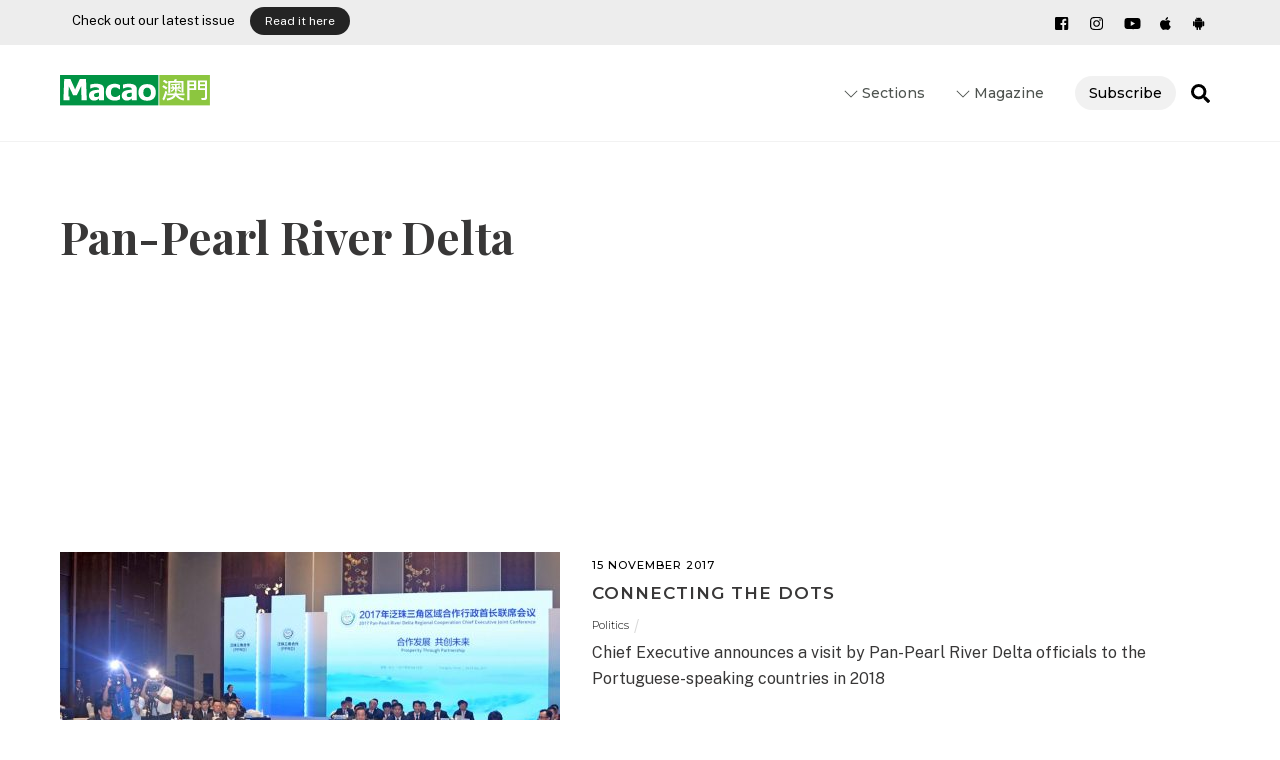

--- FILE ---
content_type: text/html; charset=UTF-8
request_url: https://macaomagazine.net/tag/pan-pearl-river-delta/
body_size: 19256
content:
<!DOCTYPE html>
<html lang="en-US">
<head>
	    <meta charset="UTF-8">
	    <meta name="viewport" content="width=device-width, initial-scale=1">
    <meta name='robots' content='index, follow, max-image-preview:large, max-snippet:-1, max-video-preview:-1' />
	<style>img:is([sizes="auto" i], [sizes^="auto," i]) { contain-intrinsic-size: 3000px 1500px }</style>
	
	<!-- This site is optimized with the Yoast SEO plugin v18.9 - https://yoast.com/wordpress/plugins/seo/ -->
	<title>Pan-Pearl River Delta Archives | macaomagazine.net</title>
	<link rel="canonical" href="https://macaomagazine.net/tag/pan-pearl-river-delta/" />
	<meta property="og:locale" content="en_US" />
	<meta property="og:type" content="article" />
	<meta property="og:title" content="Pan-Pearl River Delta Archives | macaomagazine.net" />
	<meta property="og:url" content="https://macaomagazine.net/tag/pan-pearl-river-delta/" />
	<meta property="og:site_name" content="macaomagazine.net" />
	<meta name="twitter:card" content="summary_large_image" />
	<script type="application/ld+json" class="yoast-schema-graph">{"@context":"https://schema.org","@graph":[{"@type":"Organization","@id":"https://macaomagazine.net/#organization","name":"Macao Magazine","url":"https://macaomagazine.net/","sameAs":["https://www.youtube.com/channel/UCgLHRI8ANSI3L41CVGXePgg","https://www.facebook.com/MacaoMagazine/"],"logo":{"@type":"ImageObject","inLanguage":"en-US","@id":"https://macaomagazine.net/#/schema/logo/image/","url":"https://macaomagazine.net/wp-content/uploads/2019/11/MacaoMagazine_ico-1.jpg","contentUrl":"https://macaomagazine.net/wp-content/uploads/2019/11/MacaoMagazine_ico-1.jpg","width":225,"height":225,"caption":"Macao Magazine"},"image":{"@id":"https://macaomagazine.net/#/schema/logo/image/"}},{"@type":"WebSite","@id":"https://macaomagazine.net/#website","url":"https://macaomagazine.net/","name":"macaomagazine.net","description":"Macao Magazine","publisher":{"@id":"https://macaomagazine.net/#organization"},"potentialAction":[{"@type":"SearchAction","target":{"@type":"EntryPoint","urlTemplate":"https://macaomagazine.net/?s={search_term_string}"},"query-input":"required name=search_term_string"}],"inLanguage":"en-US"},{"@type":"CollectionPage","@id":"https://macaomagazine.net/tag/pan-pearl-river-delta/#webpage","url":"https://macaomagazine.net/tag/pan-pearl-river-delta/","name":"Pan-Pearl River Delta Archives | macaomagazine.net","isPartOf":{"@id":"https://macaomagazine.net/#website"},"breadcrumb":{"@id":"https://macaomagazine.net/tag/pan-pearl-river-delta/#breadcrumb"},"inLanguage":"en-US","potentialAction":[{"@type":"ReadAction","target":["https://macaomagazine.net/tag/pan-pearl-river-delta/"]}]},{"@type":"BreadcrumbList","@id":"https://macaomagazine.net/tag/pan-pearl-river-delta/#breadcrumb","itemListElement":[{"@type":"ListItem","position":1,"name":"Home","item":"https://macaomagazine.net/"},{"@type":"ListItem","position":2,"name":"Pan-Pearl River Delta"}]}]}</script>
	<!-- / Yoast SEO plugin. -->


	    <style id="tf_lazy_style">
		[data-tf-src]{opacity:0}.tf_svg_lazy{transition:filter .3s linear!important;filter:blur(25px);opacity:1;transform:translateZ(0)}.tf_svg_lazy_loaded{filter:blur(0)}.module[data-lazy],.module[data-lazy] .ui,.module_row[data-lazy]:not(.tb_first),.module_row[data-lazy]:not(.tb_first)>.row_inner,.module_row:not(.tb_first) .module_column[data-lazy],.module_subrow[data-lazy]>.subrow_inner{background-image:none!important}
	    </style>
	    <noscript><style>[data-tf-src]{display:none!important}.tf_svg_lazy{filter:none!important;opacity:1!important}</style></noscript>
	    	    <style id="tf_lazy_common">
							/*chrome bug,prevent run transition on the page loading*/
				body:not(.page-loaded),body:not(.page-loaded) #header,body:not(.page-loaded) a,body:not(.page-loaded) img,body:not(.page-loaded) figure,body:not(.page-loaded) div,body:not(.page-loaded) i,body:not(.page-loaded) li,body:not(.page-loaded) span,body:not(.page-loaded) ul{animation:none!important;transition:none!important}body:not(.page-loaded) #main-nav li .sub-menu{display:none}
				img{max-width:100%;height:auto}
						.tf_fa{display:inline-block;width:1em;height:1em;stroke-width:0;stroke:currentColor;overflow:visible;fill:currentColor;pointer-events:none;vertical-align:middle}#tf_svg symbol{overflow:visible}.tf_lazy{position:relative;visibility:visible;display:block;opacity:.3}.wow .tf_lazy{visibility:hidden;opacity:1;position:static;display:inline}div.tf_audio_lazy audio{visibility:hidden;height:0;display:inline}.mejs-container{visibility:visible}.tf_iframe_lazy{transition:opacity .3s ease-in-out;min-height:10px}.tf_carousel .tf_swiper-wrapper{display:flex}.tf_carousel .tf_swiper-slide{flex-shrink:0;opacity:0}.tf_carousel .tf_lazy{contain:none}.tf_swiper-wrapper>br,.tf_lazy.tf_swiper-wrapper .tf_lazy:after,.tf_lazy.tf_swiper-wrapper .tf_lazy:before{display:none}.tf_lazy:after,.tf_lazy:before{content:'';display:inline-block;position:absolute;width:10px!important;height:10px!important;margin:0 3px;top:50%!important;right:50%!important;left:auto!important;border-radius:100%;background-color:currentColor;visibility:visible;animation:tf-hrz-loader infinite .75s cubic-bezier(.2,.68,.18,1.08)}.tf_lazy:after{width:6px!important;height:6px!important;right:auto!important;left:50%!important;margin-top:3px;animation-delay:-.4s}@keyframes tf-hrz-loader{0%{transform:scale(1);opacity:1}50%{transform:scale(.1);opacity:.6}100%{transform:scale(1);opacity:1}}.tf_lazy_lightbox{position:fixed;background:rgba(11,11,11,.8);color:#ccc;top:0;left:0;display:flex;align-items:center;justify-content:center;z-index:999}.tf_lazy_lightbox .tf_lazy:after,.tf_lazy_lightbox .tf_lazy:before{background:#fff}.tf_video_lazy video{width:100%;height:100%;position:static;object-fit:cover}
		</style>
			<noscript><style>body:not(.page-loaded) #main-nav li .sub-menu{display:block}</style></noscript>
    

<link href="https://macaomagazine.net/wp-content/uploads/2021/11/MacaoMagazine_ico-1.jpg" rel="shortcut icon" /> 	    <link rel="preconnect" href="https://fonts.gstatic.com" crossorigin/>
		<link rel="dns-prefetch" href="//www.google-analytics.com"/>
	<link rel="preload" href="https://macaomagazine.net/wp-content/uploads/themify-css/concate/937739722/themify-concate-430397852.min.css" as="style"><link id="themify_concate-css" rel="stylesheet" href="https://macaomagazine.net/wp-content/uploads/themify-css/concate/937739722/themify-concate-430397852.min.css"><link rel="preload" href="https://macaomagazine.net/wp-content/uploads/themify-css/concate/937739722/themify-mobile-1677410795.min.css" as="style" media="screen and (max-width:1000px)"><link id="themify_mobile_concate-css" rel="stylesheet" href="https://macaomagazine.net/wp-content/uploads/themify-css/concate/937739722/themify-mobile-1677410795.min.css" media="screen and (max-width:1000px)"><link rel="alternate" type="application/rss+xml" title="macaomagazine.net &raquo; Feed" href="https://macaomagazine.net/feed/" />
<link rel="alternate" type="application/rss+xml" title="macaomagazine.net &raquo; Comments Feed" href="https://macaomagazine.net/comments/feed/" />
<link rel="alternate" type="application/rss+xml" title="macaomagazine.net &raquo; Pan-Pearl River Delta Tag Feed" href="https://macaomagazine.net/tag/pan-pearl-river-delta/feed/" />
<style id='classic-theme-styles-inline-css'>
/*! This file is auto-generated */
.wp-block-button__link{color:#fff;background-color:#32373c;border-radius:9999px;box-shadow:none;text-decoration:none;padding:calc(.667em + 2px) calc(1.333em + 2px);font-size:1.125em}.wp-block-file__button{background:#32373c;color:#fff;text-decoration:none}
</style>
<style id='global-styles-inline-css'>
:root{--wp--preset--aspect-ratio--square: 1;--wp--preset--aspect-ratio--4-3: 4/3;--wp--preset--aspect-ratio--3-4: 3/4;--wp--preset--aspect-ratio--3-2: 3/2;--wp--preset--aspect-ratio--2-3: 2/3;--wp--preset--aspect-ratio--16-9: 16/9;--wp--preset--aspect-ratio--9-16: 9/16;--wp--preset--color--black: #000000;--wp--preset--color--cyan-bluish-gray: #abb8c3;--wp--preset--color--white: #ffffff;--wp--preset--color--pale-pink: #f78da7;--wp--preset--color--vivid-red: #cf2e2e;--wp--preset--color--luminous-vivid-orange: #ff6900;--wp--preset--color--luminous-vivid-amber: #fcb900;--wp--preset--color--light-green-cyan: #7bdcb5;--wp--preset--color--vivid-green-cyan: #00d084;--wp--preset--color--pale-cyan-blue: #8ed1fc;--wp--preset--color--vivid-cyan-blue: #0693e3;--wp--preset--color--vivid-purple: #9b51e0;--wp--preset--gradient--vivid-cyan-blue-to-vivid-purple: linear-gradient(135deg,rgba(6,147,227,1) 0%,rgb(155,81,224) 100%);--wp--preset--gradient--light-green-cyan-to-vivid-green-cyan: linear-gradient(135deg,rgb(122,220,180) 0%,rgb(0,208,130) 100%);--wp--preset--gradient--luminous-vivid-amber-to-luminous-vivid-orange: linear-gradient(135deg,rgba(252,185,0,1) 0%,rgba(255,105,0,1) 100%);--wp--preset--gradient--luminous-vivid-orange-to-vivid-red: linear-gradient(135deg,rgba(255,105,0,1) 0%,rgb(207,46,46) 100%);--wp--preset--gradient--very-light-gray-to-cyan-bluish-gray: linear-gradient(135deg,rgb(238,238,238) 0%,rgb(169,184,195) 100%);--wp--preset--gradient--cool-to-warm-spectrum: linear-gradient(135deg,rgb(74,234,220) 0%,rgb(151,120,209) 20%,rgb(207,42,186) 40%,rgb(238,44,130) 60%,rgb(251,105,98) 80%,rgb(254,248,76) 100%);--wp--preset--gradient--blush-light-purple: linear-gradient(135deg,rgb(255,206,236) 0%,rgb(152,150,240) 100%);--wp--preset--gradient--blush-bordeaux: linear-gradient(135deg,rgb(254,205,165) 0%,rgb(254,45,45) 50%,rgb(107,0,62) 100%);--wp--preset--gradient--luminous-dusk: linear-gradient(135deg,rgb(255,203,112) 0%,rgb(199,81,192) 50%,rgb(65,88,208) 100%);--wp--preset--gradient--pale-ocean: linear-gradient(135deg,rgb(255,245,203) 0%,rgb(182,227,212) 50%,rgb(51,167,181) 100%);--wp--preset--gradient--electric-grass: linear-gradient(135deg,rgb(202,248,128) 0%,rgb(113,206,126) 100%);--wp--preset--gradient--midnight: linear-gradient(135deg,rgb(2,3,129) 0%,rgb(40,116,252) 100%);--wp--preset--font-size--small: 13px;--wp--preset--font-size--medium: 20px;--wp--preset--font-size--large: 36px;--wp--preset--font-size--x-large: 42px;--wp--preset--spacing--20: 0.44rem;--wp--preset--spacing--30: 0.67rem;--wp--preset--spacing--40: 1rem;--wp--preset--spacing--50: 1.5rem;--wp--preset--spacing--60: 2.25rem;--wp--preset--spacing--70: 3.38rem;--wp--preset--spacing--80: 5.06rem;--wp--preset--shadow--natural: 6px 6px 9px rgba(0, 0, 0, 0.2);--wp--preset--shadow--deep: 12px 12px 50px rgba(0, 0, 0, 0.4);--wp--preset--shadow--sharp: 6px 6px 0px rgba(0, 0, 0, 0.2);--wp--preset--shadow--outlined: 6px 6px 0px -3px rgba(255, 255, 255, 1), 6px 6px rgba(0, 0, 0, 1);--wp--preset--shadow--crisp: 6px 6px 0px rgba(0, 0, 0, 1);}:where(.is-layout-flex){gap: 0.5em;}:where(.is-layout-grid){gap: 0.5em;}body .is-layout-flex{display: flex;}.is-layout-flex{flex-wrap: wrap;align-items: center;}.is-layout-flex > :is(*, div){margin: 0;}body .is-layout-grid{display: grid;}.is-layout-grid > :is(*, div){margin: 0;}:where(.wp-block-columns.is-layout-flex){gap: 2em;}:where(.wp-block-columns.is-layout-grid){gap: 2em;}:where(.wp-block-post-template.is-layout-flex){gap: 1.25em;}:where(.wp-block-post-template.is-layout-grid){gap: 1.25em;}.has-black-color{color: var(--wp--preset--color--black) !important;}.has-cyan-bluish-gray-color{color: var(--wp--preset--color--cyan-bluish-gray) !important;}.has-white-color{color: var(--wp--preset--color--white) !important;}.has-pale-pink-color{color: var(--wp--preset--color--pale-pink) !important;}.has-vivid-red-color{color: var(--wp--preset--color--vivid-red) !important;}.has-luminous-vivid-orange-color{color: var(--wp--preset--color--luminous-vivid-orange) !important;}.has-luminous-vivid-amber-color{color: var(--wp--preset--color--luminous-vivid-amber) !important;}.has-light-green-cyan-color{color: var(--wp--preset--color--light-green-cyan) !important;}.has-vivid-green-cyan-color{color: var(--wp--preset--color--vivid-green-cyan) !important;}.has-pale-cyan-blue-color{color: var(--wp--preset--color--pale-cyan-blue) !important;}.has-vivid-cyan-blue-color{color: var(--wp--preset--color--vivid-cyan-blue) !important;}.has-vivid-purple-color{color: var(--wp--preset--color--vivid-purple) !important;}.has-black-background-color{background-color: var(--wp--preset--color--black) !important;}.has-cyan-bluish-gray-background-color{background-color: var(--wp--preset--color--cyan-bluish-gray) !important;}.has-white-background-color{background-color: var(--wp--preset--color--white) !important;}.has-pale-pink-background-color{background-color: var(--wp--preset--color--pale-pink) !important;}.has-vivid-red-background-color{background-color: var(--wp--preset--color--vivid-red) !important;}.has-luminous-vivid-orange-background-color{background-color: var(--wp--preset--color--luminous-vivid-orange) !important;}.has-luminous-vivid-amber-background-color{background-color: var(--wp--preset--color--luminous-vivid-amber) !important;}.has-light-green-cyan-background-color{background-color: var(--wp--preset--color--light-green-cyan) !important;}.has-vivid-green-cyan-background-color{background-color: var(--wp--preset--color--vivid-green-cyan) !important;}.has-pale-cyan-blue-background-color{background-color: var(--wp--preset--color--pale-cyan-blue) !important;}.has-vivid-cyan-blue-background-color{background-color: var(--wp--preset--color--vivid-cyan-blue) !important;}.has-vivid-purple-background-color{background-color: var(--wp--preset--color--vivid-purple) !important;}.has-black-border-color{border-color: var(--wp--preset--color--black) !important;}.has-cyan-bluish-gray-border-color{border-color: var(--wp--preset--color--cyan-bluish-gray) !important;}.has-white-border-color{border-color: var(--wp--preset--color--white) !important;}.has-pale-pink-border-color{border-color: var(--wp--preset--color--pale-pink) !important;}.has-vivid-red-border-color{border-color: var(--wp--preset--color--vivid-red) !important;}.has-luminous-vivid-orange-border-color{border-color: var(--wp--preset--color--luminous-vivid-orange) !important;}.has-luminous-vivid-amber-border-color{border-color: var(--wp--preset--color--luminous-vivid-amber) !important;}.has-light-green-cyan-border-color{border-color: var(--wp--preset--color--light-green-cyan) !important;}.has-vivid-green-cyan-border-color{border-color: var(--wp--preset--color--vivid-green-cyan) !important;}.has-pale-cyan-blue-border-color{border-color: var(--wp--preset--color--pale-cyan-blue) !important;}.has-vivid-cyan-blue-border-color{border-color: var(--wp--preset--color--vivid-cyan-blue) !important;}.has-vivid-purple-border-color{border-color: var(--wp--preset--color--vivid-purple) !important;}.has-vivid-cyan-blue-to-vivid-purple-gradient-background{background: var(--wp--preset--gradient--vivid-cyan-blue-to-vivid-purple) !important;}.has-light-green-cyan-to-vivid-green-cyan-gradient-background{background: var(--wp--preset--gradient--light-green-cyan-to-vivid-green-cyan) !important;}.has-luminous-vivid-amber-to-luminous-vivid-orange-gradient-background{background: var(--wp--preset--gradient--luminous-vivid-amber-to-luminous-vivid-orange) !important;}.has-luminous-vivid-orange-to-vivid-red-gradient-background{background: var(--wp--preset--gradient--luminous-vivid-orange-to-vivid-red) !important;}.has-very-light-gray-to-cyan-bluish-gray-gradient-background{background: var(--wp--preset--gradient--very-light-gray-to-cyan-bluish-gray) !important;}.has-cool-to-warm-spectrum-gradient-background{background: var(--wp--preset--gradient--cool-to-warm-spectrum) !important;}.has-blush-light-purple-gradient-background{background: var(--wp--preset--gradient--blush-light-purple) !important;}.has-blush-bordeaux-gradient-background{background: var(--wp--preset--gradient--blush-bordeaux) !important;}.has-luminous-dusk-gradient-background{background: var(--wp--preset--gradient--luminous-dusk) !important;}.has-pale-ocean-gradient-background{background: var(--wp--preset--gradient--pale-ocean) !important;}.has-electric-grass-gradient-background{background: var(--wp--preset--gradient--electric-grass) !important;}.has-midnight-gradient-background{background: var(--wp--preset--gradient--midnight) !important;}.has-small-font-size{font-size: var(--wp--preset--font-size--small) !important;}.has-medium-font-size{font-size: var(--wp--preset--font-size--medium) !important;}.has-large-font-size{font-size: var(--wp--preset--font-size--large) !important;}.has-x-large-font-size{font-size: var(--wp--preset--font-size--x-large) !important;}
:where(.wp-block-post-template.is-layout-flex){gap: 1.25em;}:where(.wp-block-post-template.is-layout-grid){gap: 1.25em;}
:where(.wp-block-columns.is-layout-flex){gap: 2em;}:where(.wp-block-columns.is-layout-grid){gap: 2em;}
:root :where(.wp-block-pullquote){font-size: 1.5em;line-height: 1.6;}
</style>
<link rel="preload" href="https://macaomagazine.net/wp-content/plugins/themify-ptb/admin/themify-icons/font-awesome.min.css?ver=1.7.0" as="style" /><link rel='stylesheet' id='themify-font-icons-css2-css' href='https://macaomagazine.net/wp-content/plugins/themify-ptb/admin/themify-icons/font-awesome.min.css?ver=1.7.0' media='all' />
<link rel="preload" href="https://macaomagazine.net/wp-content/plugins/themify-ptb/admin/themify-icons/themify.framework.min.css?ver=1.7.0" as="style" /><link rel='stylesheet' id='ptb-colors-css' href='https://macaomagazine.net/wp-content/plugins/themify-ptb/admin/themify-icons/themify.framework.min.css?ver=1.7.0' media='all' />
<link rel="preload" href="https://macaomagazine.net/wp-content/plugins/themify-ptb/public/css/ptb-public.min.css?ver=1.7.0" as="style" /><link rel='stylesheet' id='ptb-css' href='https://macaomagazine.net/wp-content/plugins/themify-ptb/public/css/ptb-public.min.css?ver=1.7.0' media='all' />
<script src="https://macaomagazine.net/wp-includes/js/jquery/jquery.min.js?ver=3.7.1" id="jquery-core-js"></script>
<script id="ptb-js-extra">
var ptb = {"url":"https:\/\/macaomagazine.net\/wp-content\/plugins\/themify-ptb\/public\/","ver":"1.7.0","min":{"css":{"lightbox":1},"js":[]},"include":"https:\/\/macaomagazine.net\/wp-includes\/js\/","is_themify_theme":"1"};
</script>
<script defer="defer" src="https://macaomagazine.net/wp-content/plugins/themify-ptb/public/js/ptb-public.min.js?ver=1.7.0" id="ptb-js"></script>
<link rel="https://api.w.org/" href="https://macaomagazine.net/wp-json/" /><link rel="alternate" title="JSON" type="application/json" href="https://macaomagazine.net/wp-json/wp/v2/tags/180" /><link rel="EditURI" type="application/rsd+xml" title="RSD" href="https://macaomagazine.net/xmlrpc.php?rsd" />
<meta name="generator" content="WordPress 6.7.2" />
        <script type="text/javascript">
            ajaxurl = 'https://macaomagazine.net/wp-admin/admin-ajax.php';
        </script>
        
	<style>
	@keyframes themifyAnimatedBG{
		0%{background-color:#33baab}100%{background-color:#e33b9e}50%{background-color:#4961d7}33.3%{background-color:#2ea85c}25%{background-color:#2bb8ed}20%{background-color:#dd5135}
	}
	.page-loaded .module_row.animated-bg{
		animation:themifyAnimatedBG 30000ms infinite alternate
	}
	</style>
	      <!-- Google tag (gtag.js) -->
<script async src="https://www.googletagmanager.com/gtag/js?id=G-PRGKR32KQ2"></script>
<script>
  window.dataLayer = window.dataLayer || [];
  function gtag(){dataLayer.push(arguments);}
  gtag('js', new Date());

  gtag('config', 'G-PRGKR32KQ2');
</script>
    <!-- Global site tag (gtag.js) - Google Analytics -->
<script async src="https://www.googletagmanager.com/gtag/js?id=UA-22575948-6"></script>
<script>
  window.dataLayer = window.dataLayer || [];
  function gtag(){dataLayer.push(arguments);}
  gtag('js', new Date());

  gtag('config', 'UA-22575948-6');
</script>

<style id="tb_inline_styles">.tb_animation_on{overflow-x:hidden}.themify_builder .wow{visibility:hidden;animation-fill-mode:both}@media screen and (min-width:768px){.themify_builder .tf_lax_done{transition-duration:.8s;transition-timing-function:cubic-bezier(.165,.84,.44,1)}.wow.tf_lax_done{animation-fill-mode:backwards}}@media screen and (max-width:770px){.themify_builder .tf_lax_done{opacity:unset!important;transform:unset!important;filter:unset!important;backface-visibility:unset!important}}@media screen and (min-width:768px){[data-sticky-active].tb_sticky_scroll_active{z-index:1}[data-sticky-active].tb_sticky_scroll_active .hide-on-stick{display:none}}@media screen and (min-width:1281px){.hide-desktop{width:0!important;height:0!important;padding:0!important;visibility:hidden!important;margin:0!important;display:table-column!important}}@media screen and (min-width:769px) and (max-width:1280px){.hide-tablet_landscape{width:0!important;height:0!important;padding:0!important;visibility:hidden!important;margin:0!important;display:table-column!important}}@media screen and (min-width:554px) and (max-width:768px){.hide-tablet{width:0!important;height:0!important;padding:0!important;visibility:hidden!important;margin:0!important;display:table-column!important}}@media screen and (max-width:553px){.hide-mobile{width:0!important;height:0!important;padding:0!important;visibility:hidden!important;margin:0!important;display:table-column!important}}</style><noscript><style>.themify_builder .wow,.wow .tf_lazy{visibility:visible!important}</style></noscript><meta name="generator" content="Powered by Slider Revolution 6.5.11 - responsive, Mobile-Friendly Slider Plugin for WordPress with comfortable drag and drop interface." />
<script type="text/javascript">function setREVStartSize(e){
			//window.requestAnimationFrame(function() {				 
				window.RSIW = window.RSIW===undefined ? window.innerWidth : window.RSIW;	
				window.RSIH = window.RSIH===undefined ? window.innerHeight : window.RSIH;	
				try {								
					var pw = document.getElementById(e.c).parentNode.offsetWidth,
						newh;
					pw = pw===0 || isNaN(pw) ? window.RSIW : pw;
					e.tabw = e.tabw===undefined ? 0 : parseInt(e.tabw);
					e.thumbw = e.thumbw===undefined ? 0 : parseInt(e.thumbw);
					e.tabh = e.tabh===undefined ? 0 : parseInt(e.tabh);
					e.thumbh = e.thumbh===undefined ? 0 : parseInt(e.thumbh);
					e.tabhide = e.tabhide===undefined ? 0 : parseInt(e.tabhide);
					e.thumbhide = e.thumbhide===undefined ? 0 : parseInt(e.thumbhide);
					e.mh = e.mh===undefined || e.mh=="" || e.mh==="auto" ? 0 : parseInt(e.mh,0);		
					if(e.layout==="fullscreen" || e.l==="fullscreen") 						
						newh = Math.max(e.mh,window.RSIH);					
					else{					
						e.gw = Array.isArray(e.gw) ? e.gw : [e.gw];
						for (var i in e.rl) if (e.gw[i]===undefined || e.gw[i]===0) e.gw[i] = e.gw[i-1];					
						e.gh = e.el===undefined || e.el==="" || (Array.isArray(e.el) && e.el.length==0)? e.gh : e.el;
						e.gh = Array.isArray(e.gh) ? e.gh : [e.gh];
						for (var i in e.rl) if (e.gh[i]===undefined || e.gh[i]===0) e.gh[i] = e.gh[i-1];
											
						var nl = new Array(e.rl.length),
							ix = 0,						
							sl;					
						e.tabw = e.tabhide>=pw ? 0 : e.tabw;
						e.thumbw = e.thumbhide>=pw ? 0 : e.thumbw;
						e.tabh = e.tabhide>=pw ? 0 : e.tabh;
						e.thumbh = e.thumbhide>=pw ? 0 : e.thumbh;					
						for (var i in e.rl) nl[i] = e.rl[i]<window.RSIW ? 0 : e.rl[i];
						sl = nl[0];									
						for (var i in nl) if (sl>nl[i] && nl[i]>0) { sl = nl[i]; ix=i;}															
						var m = pw>(e.gw[ix]+e.tabw+e.thumbw) ? 1 : (pw-(e.tabw+e.thumbw)) / (e.gw[ix]);					
						newh =  (e.gh[ix] * m) + (e.tabh + e.thumbh);
					}
					var el = document.getElementById(e.c);
					if (el!==null && el) el.style.height = newh+"px";					
					el = document.getElementById(e.c+"_wrapper");
					if (el!==null && el) {
						el.style.height = newh+"px";
						el.style.display = "block";
					}
				} catch(e){
					console.log("Failure at Presize of Slider:" + e)
				}					   
			//});
		  };</script>
</head>
<body class="archive tag tag-pan-pearl-river-delta tag-180 skin-default sidebar-none default_width no-home tb_animation_on ready-view header-top-widgets fixed-header-enabled footer-horizontal-left tagline-off social-widget-off menu-overlay-zoomin-right revealing-footer footer-menu-navigation-off filter-hover-none filter-featured-only sidemenu-active no-rounded-image">
<div class="search-lightbox-wrap tf_hide tf_w tf_scrollbar">
	<div class="search-lightbox">
		<div class="searchform-wrap">
			<form method="get" id="searchform" action="https://macaomagazine.net/">
	
    <div class="icon-search"><svg  aria-label="Search" role="img" class="tf_fa tf-ti-search"><use href="#tf-ti-search"></use></svg></div>
    <span class="tf_loader tf_hide"></span>
    <input type="text" name="s" id="s" title="Search" placeholder="Search" value="" />

    
</form>
		</div>
		<!-- /searchform wrap -->
		<div class="search-results-wrap tf_rel"></div>
	</div>
	<a class="close-search-box tf_close" href="#"><span class="screen-reader-text">Close</span></a>
</div>
<!-- /search-lightbox -->
<div id="pagewrap" class="tf_box hfeed site">
    <a class="screen-reader-text skip-to-content" href="#content">Skip to content</a>
					<div id="headerwrap"  class=' tf_box tf_w'>

			
												<div class="header-widget-full tf_clearfix">
								
		<div class="header-widget tf_clear tf_clearfix">
			<div class="header-widget-inner tf_scrollbar tf_clearfix">
									<div class="col4-2 first tf_box tf_float">
						<div id="block-2" class="widget widget_block widget_text">
<p><meta charset="utf-8">Check out our latest issue</p>
</div><div id="block-3" class="widget widget_block">
<div class="wp-block-buttons is-layout-flex wp-block-buttons-is-layout-flex">
<div class="wp-block-button"><a class="wp-block-button__link wp-element-button" href="https://macaomagazine.net/wp-content/uploads/2025/12/MM_90_12-21_web_c.pdf" target="_blank" rel="noreferrer noopener">Read it here</a></div>
</div>
</div>					</div>
									<div class="col4-2 tf_box tf_float">
						<div id="themify-social-links-3" class="widget themify-social-links"><ul class="social-links horizontal">
							<li class="social-link-item facebook font-icon icon-small">
								<a href="https://www.facebook.com/MacaoMagazine/" aria-label="facebook" target="_blank" rel="noopener"><em><svg  aria-label="Facebook" role="img" class="tf_fa tf-fab-facebook-square"><use href="#tf-fab-facebook-square"></use></svg></em>  </a>
							</li>
							<!-- /themify-link-item -->
							<li class="social-link-item instagram font-icon icon-small">
								<a href="https://www.instagram.com/MacaoMagazine/" aria-label="instagram" target="_blank" rel="noopener"><em><svg  aria-label="Instagram" role="img" class="tf_fa tf-fab-instagram"><use href="#tf-fab-instagram"></use></svg></em>  </a>
							</li>
							<!-- /themify-link-item -->
							<li class="social-link-item youtube font-icon icon-small">
								<a href="https://www.youtube.com/channel/UCgLHRI8ANSI3L41CVGXePgg" aria-label="youtube" target="_blank" rel="noopener"><em><svg  aria-label="Youtube" role="img" class="tf_fa tf-fab-youtube"><use href="#tf-fab-youtube"></use></svg></em>  </a>
							</li>
							<!-- /themify-link-item -->
							<li class="social-link-item apple-app-store font-icon icon-small">
								<a href="https://apps.apple.com/us/app/macao-magazine/id1062330271" aria-label="apple-app-store" target="_blank" rel="noopener"><em><svg  aria-label="apple app store" role="img" class="tf_fa tf-fab-apple"><use href="#tf-fab-apple"></use></svg></em>  </a>
							</li>
							<!-- /themify-link-item -->
							<li class="social-link-item android-app-store font-icon icon-small">
								<a href="https://play.google.com/store/apps/details?id=com.macao.magazine.mui" aria-label="android-app-store" target="_blank" rel="noopener"><em><svg  aria-label="android app store" role="img" class="tf_fa tf-fab-android"><use href="#tf-fab-android"></use></svg></em>  </a>
							</li>
							<!-- /themify-link-item --></ul></div>					</div>
							</div>
			<!-- /.header-widget-inner -->
		</div>
		<!-- /.header-widget -->

												</div>
					<!-- /header-widgets -->
							                                                    <div class="header-icons tf_hide">
                                <a id="menu-icon" class="tf_inline_b tf_text_dec" href="#mobile-menu" aria-label="Menu"><span class="menu-icon-inner tf_inline_b tf_vmiddle tf_overflow"></span><span class="screen-reader-text">Menu</span></a>
				                            </div>
                        
			<header id="header" class="tf_box pagewidth tf_clearfix" itemscope="itemscope" itemtype="https://schema.org/WPHeader">

	            
	            <div class="header-bar tf_box">
				    <div id="site-logo"><a href="https://macaomagazine.net" title="macaomagazine.net"><img decoding="async" data-tf-not-load="1" src="https://macaomagazine.net/wp-content/uploads/2019/11/MmagLogo.svg" alt="macaomagazine.net" title="MmagLogo" width="150" height="" class="site-logo-image"></a></div>				</div>
				<!-- /.header-bar -->

									<div id="mobile-menu" class="sidemenu sidemenu-off tf_scrollbar">
												
						<div class="navbar-wrapper tf_clearfix">
                            														
							<a class="search-button tf_vmiddle tf_inline_b" href="#"><svg  aria-label="Search" role="img" class="tf_fa tf-fas-search"><use href="#tf-fas-search"></use></svg><span class="screen-reader-text">Search</span></a>
							<nav id="main-nav-wrap" itemscope="itemscope" itemtype="https://schema.org/SiteNavigationElement">
								<ul id="main-nav" class="main-nav tf_clearfix tf_box"><li class="menu-item-custom-85 menu-item menu-item-type-custom menu-item-object-custom menu-item-has-children has-sub-menu menu-item-85"  aria-haspopup="true"><a ><em> <svg  aria-hidden="true" class="tf_fa tf-ti-angle-down"><use href="#tf-ti-angle-down"></use></svg></em> Sections<span class="child-arrow"></span></a> <ul class="sub-menu"><li class="menu-item-category-4 menu-item menu-item-type-taxonomy menu-item-object-category mega-link menu-item-86 menu-category-4-parent-85" data-termid="4" data-tax="category"><a  href="https://macaomagazine.net/category/magazine/arts-culture/">Arts &amp; Culture</a> </li>
<li class="menu-item-category-5 menu-item menu-item-type-taxonomy menu-item-object-category mega-link menu-item-87 menu-category-5-parent-85" data-termid="5" data-tax="category"><a  href="https://macaomagazine.net/category/magazine/china/">China</a> </li>
<li class="menu-item-category-6 menu-item menu-item-type-taxonomy menu-item-object-category mega-link menu-item-88 menu-category-6-parent-85" data-termid="6" data-tax="category"><a  href="https://macaomagazine.net/category/magazine/economy/">Economy</a> </li>
<li class="menu-item-category-15 menu-item menu-item-type-taxonomy menu-item-object-category mega-link menu-item-397 menu-category-15-parent-85" data-termid="15" data-tax="category"><a  href="https://macaomagazine.net/category/magazine/environment/">Environment</a> </li>
<li class="menu-item-category-7 menu-item menu-item-type-taxonomy menu-item-object-category mega-link menu-item-89 menu-category-7-parent-85" data-termid="7" data-tax="category"><a  href="https://macaomagazine.net/category/magazine/history/">History</a> </li>
<li class="menu-item-category-8 menu-item menu-item-type-taxonomy menu-item-object-category mega-link menu-item-90 menu-category-8-parent-85" data-termid="8" data-tax="category"><a  href="https://macaomagazine.net/category/magazine/politics/">Politics</a> </li>
<li class="menu-item-category-9 menu-item menu-item-type-taxonomy menu-item-object-category mega-link menu-item-91 menu-category-9-parent-85" data-termid="9" data-tax="category"><a  href="https://macaomagazine.net/category/magazine/portuguese-speaking-countries/">Portuguese-Speaking Countries</a> </li>
<li class="menu-item-category-10 menu-item menu-item-type-taxonomy menu-item-object-category mega-link menu-item-92 menu-category-10-parent-85" data-termid="10" data-tax="category"><a  href="https://macaomagazine.net/category/magazine/social-affairs/">Social Affairs</a> </li>
<li class="menu-item-category-92 menu-item menu-item-type-taxonomy menu-item-object-category mega-link menu-item-9791 menu-category-92-parent-85" data-termid="92" data-tax="category"><a  href="https://macaomagazine.net/category/magazine/sports/">Sports</a> </li>
<li class="menu-item-custom-9140 menu-item menu-item-type-custom menu-item-object-custom menu-item-9140 menu-custom-9140-parent-85" ><a  href="/throughthelens/">Through the Lens</a> </li>
<li class="menu-item-custom-530 menu-item menu-item-type-custom menu-item-object-custom menu-item-530 menu-custom-530-parent-85" ><a  href="/sections">All Sections</a> </li>
</ul></li>
<li class="menu-item-custom-406 menu-item menu-item-type-custom menu-item-object-custom menu-item-has-children has-mega-column has-mega layout-auto has-sub-menu menu-item-406"  aria-haspopup="true"><a ><em> <svg  aria-hidden="true" class="tf_fa tf-ti-angle-down"><use href="#tf-ti-angle-down"></use></svg></em> Magazine<span class="child-arrow"></span></a> <ul class="sub-menu tf_scrollbar"><li class="themify-widget-menu"><div class="widget layout-parts"><div class="tb_layout_part_wrap tf_w">
<!--themify_builder_content-->
    <div  class="themify_builder_content themify_builder_content-9087 themify_builder not_editable_builder" data-postid="9087">
        	<!-- module_row -->
	<div  data-lazy="1" class="module_row themify_builder_row tb_pb7g985 tb_first tf_clearfix">
	    		<div class="row_inner col_align_top tf_box tf_w tf_rel"  data-basecol="2" data-col_tablet="column-full">
			<div  data-lazy="1" class="module_column tb-column col3-1 first tb_lnmn986 tf_box">
	    	    	        <div class="tb-column-inner tf_box tf_w">
		    <!-- module menu -->
<div  class="module module-menu tb_uopm987  mobile-menu-slide tf_textl" data-menu-style="mobile-menu-slide" data-menu-breakpoint="0" data-element-id="tb_uopm987" data-lazy="1">
    <h3 class="module-title">THE MAGAZINE</h3>	
	<div class="module-menu-container tf_textl"><ul id="menu-magazine-dropdown-menu" class="ui tf_clearfix nav tf_rel vertical transparent "><li id="menu-item-9101" class="menu-item-custom-9101 menu-item menu-item-type-custom menu-item-object-custom menu-item-9101"><a href="/magazine-issues/">All Magazine Issues</a></li>
<li id="menu-item-9102" class="menu-item-custom-9102 menu-item menu-item-type-custom menu-item-object-custom menu-item-9102"><a href="/authors/">Our Authors</a></li>
<li id="menu-item-9103" class="menu-item-custom-9103 menu-item menu-item-type-custom menu-item-object-custom menu-item-9103"><a href="/about">About Macao Magazine</a></li>
<li id="menu-item-9104" class="menu-item-custom-9104 menu-item menu-item-type-custom menu-item-object-custom menu-item-9104"><a href="/contacts">Contacts</a></li>
</ul></div>		<style>
			.mobile-menu-module[data-module="tb_uopm987"] {
				right: -300px;
			}
		</style>
	</div>
<!-- /module menu -->
	        </div>
	    	</div>
		<div  data-lazy="1" class="module_column tb-column col3-2 last tb_xrpe987 tf_box">
	    	    	        <div class="tb-column-inner tf_box tf_w">
		    <!-- module image -->
<div  class="module module-image tb_shvh988   image-top tf_mw" data-lazy="1">
    <h3 class="module-title">LATEST ISSUE</h3>    <div class="image-wrap tf_rel tf_mw">
		    <a href="https://macaomagazine.net/wp-content/uploads/2025/12/MM_90_12-21_web_c.pdf"
	        rel="noopener" target="_blank"	       >
		   		<img src="[data-uri]" data-lazy="1" fetchpriority="high" decoding="async" width="1286" height="406" data-tf-src="https://macaomagazine.net/wp-content/uploads/2025/12/MM_Banner_90-2.jpg" class="wp-post-image wp-image-14513" title="MM_Banner_90-2" alt="MM_Banner_90-2"><noscript><img fetchpriority="high" decoding="async" width="1286" height="406" data-tf-not-load src="https://macaomagazine.net/wp-content/uploads/2025/12/MM_Banner_90-2.jpg" class="wp-post-image wp-image-14513" title="MM_Banner_90-2" alt="MM_Banner_90-2"></noscript>	    </a>
	
		</div>
	<!-- /image-wrap -->
    
    	</div>
<!-- /module image -->	        </div>
	    	</div>
		    </div>
	    <!-- /row_inner -->
	</div>
	<!-- /module_row -->
	    </div>
<!--/themify_builder_content-->
</div>
</div></li>
</ul></li>
<li class="menu-item menu-item-type-post_type menu-item-object-themify_popup tf-popup highlight-link menu-item-9100" ><a  href="#themify-popup-9098">Subscribe</a> </li>
</ul>							</nav>
							<!-- /#main-nav-wrap -->
                                                    </div>

						
							<a id="menu-icon-close" aria-label="Close menu" class="tf_close tf_hide" href="#"><span class="screen-reader-text">Close Menu</span></a>

																	</div><!-- #mobile-menu -->
                     					<!-- /#mobile-menu -->
				
				
				
			</header>
			<!-- /#header -->
				        
		</div>
		<!-- /#headerwrap -->
	
	<div id="body" class="tf_box tf_clear tf_mw tf_clearfix">
		
	<!-- layout-container -->
<div id="layout" class="pagewidth tf_box tf_clearfix">
        <!-- content -->
    <main id="content" class="tf_box tf_clearfix">
	 <h1 itemprop="name" class="page-title">Pan-Pearl River Delta </h1><ul class="post-filter tf_textc tf_opacity">	<li class="cat-item cat-item-2715"><a href="https://macaomagazine.net/category/magazine/agenda/">Agenda</a>
</li>
	<li class="cat-item cat-item-4"><a href="https://macaomagazine.net/category/magazine/arts-culture/">Arts &amp; Culture</a>
</li>
	<li class="cat-item cat-item-2713"><a href="https://macaomagazine.net/category/magazine/ask-me-im-a-local/">Ask Me, I&#039;m a Local</a>
</li>
	<li class="cat-item cat-item-2431"><a href="https://macaomagazine.net/category/magazine/business/">Business</a>
</li>
	<li class="cat-item cat-item-5"><a href="https://macaomagazine.net/category/magazine/china/">China</a>
</li>
	<li class="cat-item cat-item-1594"><a href="https://macaomagazine.net/category/covid-19/">Covid-19</a>
</li>
	<li class="cat-item cat-item-6"><a href="https://macaomagazine.net/category/magazine/economy/">Economy</a>
</li>
	<li class="cat-item cat-item-15"><a href="https://macaomagazine.net/category/magazine/environment/">Environment</a>
</li>
	<li class="cat-item cat-item-12"><a href="https://macaomagazine.net/category/featured/">Featured</a>
</li>
	<li class="cat-item cat-item-1483"><a href="https://macaomagazine.net/category/magazine/food-and-drink/">Food and Drink</a>
</li>
	<li class="cat-item cat-item-1854"><a href="https://macaomagazine.net/category/magazine/gaming/">Gaming</a>
</li>
	<li class="cat-item cat-item-1679"><a href="https://macaomagazine.net/category/magazine/economy/greater-bay-area/">Greater Bay Area</a>
</li>
	<li class="cat-item cat-item-7"><a href="https://macaomagazine.net/category/magazine/history/">History</a>
</li>
	<li class="cat-item cat-item-2110"><a href="https://macaomagazine.net/category/magazine/infrastructure/">Infrastructure</a>
</li>
	<li class="cat-item cat-item-1613"><a href="https://macaomagazine.net/category/magazine/macao-abroad/">Macao Abroad</a>
</li>
	<li class="cat-item cat-item-3"><a href="https://macaomagazine.net/category/magazine/">Magazine</a>
</li>
	<li class="cat-item cat-item-2446"><a href="https://macaomagazine.net/category/magazine/news/">News</a>
</li>
	<li class="cat-item cat-item-8"><a href="https://macaomagazine.net/category/magazine/politics/">Politics</a>
</li>
	<li class="cat-item cat-item-9"><a href="https://macaomagazine.net/category/magazine/portuguese-speaking-countries/">Portuguese-Speaking Countries</a>
</li>
	<li class="cat-item cat-item-1879"><a href="https://macaomagazine.net/category/magazine/qa/">Q&amp;A</a>
</li>
	<li class="cat-item cat-item-2378"><a href="https://macaomagazine.net/category/qa-2/">Q&amp;A</a>
</li>
	<li class="cat-item cat-item-10"><a href="https://macaomagazine.net/category/magazine/social-affairs/">Social Affairs</a>
</li>
	<li class="cat-item cat-item-92"><a href="https://macaomagazine.net/category/magazine/sports/">Sports</a>
</li>
	<li class="cat-item cat-item-93"><a href="https://macaomagazine.net/category/magazine/tradition/">Tradition</a>
</li>
	<li class="cat-item cat-item-1"><a href="https://macaomagazine.net/category/uncategorized/">Uncategorized</a>
</li>
</ul>		    <div  id="loops-wrapper" class="loops-wrapper masonry infinite classic tf_rel list-large-image tf_clear tf_clearfix" data-lazy="1">
							<article id="post-3190" class="post tf_clearfix post-3190 type-post status-publish format-standard has-post-thumbnail hentry category-politics tag-pan-pearl-river-delta tag-pan-pearl-river-delta-regional-cooperation-chief-executive-join-conference has-post-title has-post-date has-post-category no-post-tag no-post-comment no-post-author   cat-8">
	    
			<a href="https://macaomagazine.net/connecting-the-dots/" aria-label="Connecting the dots" data-post-permalink="yes" style="display: none;"></a>
	    			<figure class="post-image tf_clearfix">
			    								<a href="https://macaomagazine.net/connecting-the-dots/">
								<img data-tf-not-load="1" decoding="async" src="https://macaomagazine.net/wp-content/uploads/2017/11/20170925.011pn-1024x683-500x315.jpg" width="500" height="315" class="wp-post-image wp-image-4231" title="MM_43_04_00" alt="MM_43_04_00">								    				</a>
							    			</figure>
				<div class="post-content">
		<div class="post-content-inner">

								<div class="post-date-wrap post-date-inline">
		<time class="post-date entry-date updated" datetime="2017-11-15">
					<span class="year">15 November 2017</span>
				</time>
	</div><!-- .post-date-wrap -->
				
			<h2 class="post-title entry-title"><a href="https://macaomagazine.net/connecting-the-dots/">Connecting the dots</a></h2>
							<p class="post-meta entry-meta">
					
					<span class="post-category"><a href="https://macaomagazine.net/category/magazine/politics/" rel="tag" class="term-politics">Politics</a></span>
					
									</p>
				<!-- /post-meta -->
			
			
				<div class="entry-content">

        
				<p>Chief Executive announces a visit by Pan-Pearl River Delta officials to the Portuguese-speaking countries in 2018</p>
		
		
	    
	</div><!-- /.entry-content -->
	
		</div>
		<!-- /.post-content-inner -->
	</div>
	<!-- /.post-content -->
	
</article>
<!-- /.post -->
					    </div>
		    </main>
    <!-- /content -->
    </div>
<!-- /layout-container -->
    </div><!-- /body -->
<div id="footerwrap" class="tf_box tf_clear ">
				<footer id="footer" class="tf_box pagewidth tf_scrollbar tf_rel tf_clearfix" itemscope="itemscope" itemtype="https://schema.org/WPFooter">
			<div class="back-top tf_textc tf_clearfix back-top-float back-top-hide"><div class="arrow-up"><a aria-label="Back to top" href="#header"><span class="screen-reader-text">Back To Top</span></a></div></div>
			<div class="main-col first tf_clearfix">
				<div class="footer-left-wrap first">
					
									</div>

				<div class="footer-right-wrap">
					
									</div>
			</div>

												<div class="section-col tf_clearfix">
						<div class="footer-widgets-wrap">
							
		<div class="footer-widgets tf_clearfix">
							<div class="col4-1 first tf_box tf_float">
					<div id="text-2" class="widget widget_text"><h4 class="widgettitle">About Macao Magazine</h4>			<div class="textwidget"><p>Macao Magazine is published by the Government Information Bureau and produced by Macaolink. Every two months, we cover all things Macao from politics to culture to history.</p>
</div>
		</div><div id="themify-social-links-2" class="widget themify-social-links"><ul class="social-links horizontal">
							<li class="social-link-item facebook font-icon icon-medium">
								<a href="https://www.facebook.com/MacaoMagazine/" aria-label="facebook" target="_blank" rel="noopener"><em><svg  aria-label="Facebook" role="img" class="tf_fa tf-fab-facebook-square"><use href="#tf-fab-facebook-square"></use></svg></em>  </a>
							</li>
							<!-- /themify-link-item -->
							<li class="social-link-item instagram font-icon icon-medium">
								<a href="https://www.instagram.com/MacaoMagazine/" aria-label="instagram" target="_blank" rel="noopener"><em><svg  aria-label="Instagram" role="img" class="tf_fa tf-fab-instagram"><use href="#tf-fab-instagram"></use></svg></em>  </a>
							</li>
							<!-- /themify-link-item -->
							<li class="social-link-item youtube font-icon icon-medium">
								<a href="https://www.youtube.com/channel/UCgLHRI8ANSI3L41CVGXePgg" aria-label="youtube" target="_blank" rel="noopener"><em><svg  aria-label="Youtube" role="img" class="tf_fa tf-fab-youtube"><use href="#tf-fab-youtube"></use></svg></em>  </a>
							</li>
							<!-- /themify-link-item -->
							<li class="social-link-item apple-app-store font-icon icon-medium">
								<a href="https://apps.apple.com/us/app/macao-magazine/id1062330271" aria-label="apple-app-store" target="_blank" rel="noopener"><em><svg  aria-label="apple app store" role="img" class="tf_fa tf-fab-apple"><use href="#tf-fab-apple"></use></svg></em>  </a>
							</li>
							<!-- /themify-link-item -->
							<li class="social-link-item android-app-store font-icon icon-medium">
								<a href="https://play.google.com/store/apps/details?id=com.macao.magazine.mui" aria-label="android-app-store" target="_blank" rel="noopener"><em><svg  aria-label="android app store" role="img" class="tf_fa tf-fab-android"><use href="#tf-fab-android"></use></svg></em>  </a>
							</li>
							<!-- /themify-link-item --></ul></div>				</div>
							<div class="col4-1 tf_box tf_float">
					<div id="nav_menu-2" class="widget widget_nav_menu"><h4 class="widgettitle">THE MAGAZINE</h4><div class="menu-footer-1-container"><ul id="menu-footer-1" class="menu"><li id="menu-item-9092" class="menu-item menu-item-type-post_type menu-item-object-page menu-item-9092"><a href="https://macaomagazine.net/sections/">Magazine Sections</a></li>
<li id="menu-item-9139" class="menu-item menu-item-type-custom menu-item-object-custom menu-item-9139"><a href="/throughthelens/">Through the Lens</a></li>
<li id="menu-item-9093" class="menu-item menu-item-type-custom menu-item-object-custom menu-item-9093"><a href="/magazine-issues/">All issues</a></li>
<li id="menu-item-9094" class="menu-item menu-item-type-custom menu-item-object-custom menu-item-9094"><a href="/authors/">Our Authors</a></li>
</ul></div></div>				</div>
							<div class="col4-1 tf_box tf_float">
					<div id="nav_menu-3" class="widget widget_nav_menu"><h4 class="widgettitle">Info</h4><div class="menu-footer-2-container"><ul id="menu-footer-2" class="menu"><li id="menu-item-9095" class="menu-item menu-item-type-custom menu-item-object-custom menu-item-9095"><a href="/about">About Macao Magazine</a></li>
<li id="menu-item-9096" class="menu-item menu-item-type-custom menu-item-object-custom menu-item-9096"><a href="/contacts/">Contacts</a></li>
<li id="menu-item-9097" class="menu-item menu-item-type-custom menu-item-object-custom menu-item-9097"><a href="/privacy-policy">Privacy Policy</a></li>
<li id="menu-item-9211" class="menu-item menu-item-type-custom menu-item-object-custom menu-item-9211"><a href="/terms-of-use/">Terms of Use</a></li>
</ul></div></div>				</div>
							<div class="col4-1 tf_box tf_float">
					<div id="black-studio-tinymce-5" class="widget widget_black_studio_tinymce"><h4 class="widgettitle">Portuguese &#038; Chinese Editions</h4><div class="textwidget"><p>[themify_col grid="2-1 first"] <a href="https://www.revistamacau.com/" target="_blank" rel="noopener"><img decoding="async" loading="lazy" class="aligncenter wp-image-6622" src="https://macaomagazine.net/wp-content/uploads/2025/04/RM103.png" alt="" width="233" height="301" /></a>  [/themify_col] [themify_col grid="2-1"] <a href="http://www.macauzine.net/" target="_blank" rel="noopener"><img decoding="async" loading="lazy" class="aligncenter wp-image-5974" src="https://macaomagazine.net/wp-content/uploads/2025/07/CM165.jpg" alt="" width="233" height="301" /></a>  [/themify_col]</p>
</div></div>				</div>
					</div>
		<!-- /.footer-widgets -->

								<!-- /footer-widgets -->
						</div>
					</div>
					<div class="footer-text tf_clear tf_clearfix">
						<div class="footer-text-inner">
							<div class="one">&copy; <a href="https://macaomagazine.net">macaomagazine.net</a> 2026</div>						</div>
					</div>
					<!-- /.footer-text -->
							
					</footer><!-- /#footer -->
				
	</div><!-- /#footerwrap -->
</div><!-- /#pagewrap -->
<!-- SCHEMA BEGIN --><script type="application/ld+json">[{"@context":"https:\/\/schema.org","@type":"Article","mainEntityOfPage":{"@type":"WebPage","@id":"https:\/\/macaomagazine.net\/connecting-the-dots\/"},"headline":"Connecting the dots","datePublished":"2017-11-15T05:15:44+08:00","dateModified":"2017-11-15T05:15:44+08:00","author":{"@type":"Person","name":"Mark O'Neill"},"publisher":{"@type":"Organization","name":"","logo":{"@type":"ImageObject","url":"","width":0,"height":0}},"description":"Chief Executive announces a visit by Pan-Pearl River Delta officials to the Portuguese-speaking countries in 2018","image":{"@type":"ImageObject","url":"https:\/\/macaomagazine.net\/wp-content\/uploads\/2017\/11\/20170925.011pn-1024x683.jpg","width":1024,"height":683}}]</script><!-- /SCHEMA END --><!-- wp_footer -->
	<div id="themify-popup-9098" class="themify-popup style-classic mfp-hide" data-trigger="manual" data-style="classic" style="display:none" data-position="center-center" data-close-overlay="yes" data-animation="bounce" data-animation-exit="fadeOut" data-enableescapekey="yes">
		<!--themify_builder_content-->
<div id="themify_builder_content-9098" data-postid="9098" class="themify_builder_content themify_builder_content-9098 themify_builder tf_clear">
    	<!-- module_row -->
	<div  data-css_id="bihb371" data-lazy="1" class="module_row themify_builder_row fullwidth tb_bihb371 tf_clearfix" >
	    		<div class="row_inner col_align_middle gutter-none tf_box tf_w tf_rel">
			<div  data-lazy="1" style="width: 37.62%" class="module_column tb-column col3-1 first tb_y36s372 fullcover tf_box">
	    	    	        <div class="tb-column-inner tf_box tf_w">
		    <!-- module image -->
<div  class="module module-image tb_fjrx372   image-top tf_mw" data-lazy="1">
        <div class="image-wrap tf_rel tf_mw">
		    	
		</div>
	<!-- /image-wrap -->
    
    	</div>
<!-- /module image -->	        </div>
	    	</div>
		<div  data-lazy="1" style="width: 62.38%" class="module_column tb-column col3-2 last tb_j9we373 tf_box">
	    	    	        <div class="tb-column-inner tf_box tf_w">
		    <!-- module text -->
<div  class="module module-text tb_403m373  repeat " data-lazy="1">
        <div  class="tb_text_wrap">
    <h2>Join our newsletter</h2>
<p>Subscribe to <strong>be the first to read</strong> macao magazine</p>    </div>
</div>
<!-- /module text --><!-- module optin -->
<div  id="tb_1py8373" class="module module-optin tb_1py8373  tb_optin_horizontal" data-lazy="1">
			    	    <form class="tb_optin_form" name="tb_optin" method="post"
		    action="https://macaomagazine.net/wp-admin/admin-ajax.php"
		    data-success="s2"
	    >
		    <input type="hidden" name="action" value="tb_optin_subscribe">
		    <input type="hidden" name="tb_optin_redirect" value="">
		    <input type="hidden" name="tb_optin_provider" value="mailchimp">

		    				    <input type="hidden" name="tb_optin_mailchimp_list" value="c79cef301e" />
			    
		    			    <input type="hidden" name="tb_optin_fname" value="John">
		    
		    			    <input type="hidden" name="tb_optin_lname" value="Doe">
		    
		    <div class="tb_optin_email">
			    <label class="tb_optin_email_text">
                    <span class="screen-reader-text">Email</span>                    <input type="email" name="tb_optin_email" required="required" class="tb_optin_input" placeholder="Email">
                </label>
		    </div>

			
		    <div class="tb_optin_submit">
			    <button>
					                     <span>Sign Up</span>
                </button>
		    </div>
	    </form>
	    <div class="tb_optin_success_message tb_text_wrap" style="display:none">
		    <p>Success!</p>	    </div>
	    </div><!-- /module optin -->

<!-- module text -->
<div  class="module module-text tb_4pz7373  repeat " data-lazy="1">
        <div  class="tb_text_wrap">
    <p>By signing up you agree to our <a href="/privacy-policy/">privacy policy</a> and <a href="/terms-of-use/">terms of use</a>, and to receive messages from Macao Magazine</p>    </div>
</div>
<!-- /module text -->	        </div>
	    	</div>
		    </div>
	    <!-- /row_inner -->
	</div>
	<!-- /module_row -->
	</div>
<!--/themify_builder_content-->	</div>
	<style>body.themify-popup-showing-9098 .mfp-wrap .mfp-inline-holder .mfp-content{width:800px!important}
body.themify-popup-showing-9098 .mfp-bg{background-color: rgba(0, 0, 0, 0.41)}
</style>	<div id="themify-popup-526" class="themify-popup style-classic mfp-hide" data-trigger="manual" data-style="classic" style="display:none" data-position="center-center" data-close-overlay="yes" data-animation="bounce" data-animation-exit="fadeOut" data-enableescapekey="yes">
		<!--themify_builder_content-->
<div id="themify_builder_content-526" data-postid="526" class="themify_builder_content themify_builder_content-526 themify_builder tf_clear">
    	<!-- module_row -->
	<div  data-lazy="1" class="module_row themify_builder_row repeat tb_6x6p206 tf_clearfix" >
	    		<div class="row_inner col_align_top tf_box tf_w tf_rel">
			<div  data-lazy="1" class="module_column tb-column col-full first tb_1v0p207 tf_box">
	    	    	</div>
		    </div>
	    <!-- /row_inner -->
	</div>
	<!-- /module_row -->
		<!-- module_row -->
	<div  data-lazy="1" class="module_row themify_builder_row repeat tb_d3p3323 tf_clearfix" >
	    		<div class="row_inner col_align_top tf_box tf_w tf_rel">
			<div  data-lazy="1" class="module_column tb-column col-full first tb_sy6l324 tf_box">
	    	    	        <div class="tb-column-inner tf_box tf_w">
		    <!-- module text -->
<div  class="module module-text tb_qmth325  repeat " data-lazy="1">
        <div  class="tb_text_wrap">
    <h2>Join our newsletter </h2>
<h5>Be the first to read Macao Magazine</h5>    </div>
</div>
<!-- /module text -->	        </div>
	    	</div>
		    </div>
	    <!-- /row_inner -->
	</div>
	<!-- /module_row -->
		<!-- module_row -->
	<div  data-lazy="1" class="module_row themify_builder_row repeat tb_f5k6893 tf_clearfix" >
	    		<div class="row_inner col_align_top tf_box tf_w tf_rel">
			<div  data-lazy="1" class="module_column tb-column col-full first tb_d54v894 tf_box">
	    	    	        <div class="tb-column-inner tf_box tf_w">
		    <!-- module optin -->
<div  id="tb_bxe8506" class="module module-optin tb_bxe8506  tb_optin_block" data-lazy="1">
			    	    <form class="tb_optin_form" name="tb_optin" method="post"
		    action="https://macaomagazine.net/wp-admin/admin-ajax.php"
		    data-success="s2"
	    >
		    <input type="hidden" name="action" value="tb_optin_subscribe">
		    <input type="hidden" name="tb_optin_redirect" value="">
		    <input type="hidden" name="tb_optin_provider" value="mailchimp">

		    				    <input type="hidden" name="tb_optin_mailchimp_list" value="d6a02433b2" />
			    
		    			    <div class="tb_optin_fname">
				    <label class="tb_optin_fname_text">
                        First Name                        <input type="text" name="tb_optin_fname" required="required" class="tb_optin_input">
                    </label>

			    </div>
		    
		    			    <div class="tb_optin_lname">
				    <label class="tb_optin_lname_text">
                        Last Name                        <input type="text" name="tb_optin_lname" required="required" class="tb_optin_input">
                    </label>
			    </div>
		    
		    <div class="tb_optin_email">
			    <label class="tb_optin_email_text">
                    Email                    <input type="email" name="tb_optin_email" required="required" class="tb_optin_input">
                </label>
		    </div>

							<div class="tb_optin_gdpr">
					<label class="tb_optin_gdpr_text">
						<input type="checkbox" name="tb_optin_gdpr" required="required">
						I consent to my submitted data being collected and stored					</label>
				</div>
			
		    <div class="tb_optin_submit">
			    <button>
					                     <span>Subscribe</span>
                </button>
		    </div>
	    </form>
	    <div class="tb_optin_success_message tb_text_wrap" style="display:none">
		    <h2>Success!</h2>
<p>You are now subscribed to our newsletter. Thank you!</p>	    </div>
	    </div><!-- /module optin -->

	        </div>
	    	</div>
		    </div>
	    <!-- /row_inner -->
	</div>
	<!-- /module_row -->
	</div>
<!--/themify_builder_content-->	</div>
	<style>body.themify-popup-showing-526 .mfp-wrap .mfp-inline-holder .mfp-content{width:500px!important}
body.themify-popup-showing-526 .mfp-bg{background-color: rgba(0, 0, 0, 0.41)}
</style>
		<script type="text/javascript">
			window.RS_MODULES = window.RS_MODULES || {};
			window.RS_MODULES.modules = window.RS_MODULES.modules || {};
			window.RS_MODULES.waiting = window.RS_MODULES.waiting || [];
			window.RS_MODULES.defered = true;
			window.RS_MODULES.moduleWaiting = window.RS_MODULES.moduleWaiting || {};
			window.RS_MODULES.type = 'compiled';
		</script>
					<!--googleoff:all-->
			<!--noindex-->
			<script type="text/template" id="tf_vars">
				var themifyScript = {"headerType":"header-top-widgets","sticky_header":"","pageLoaderEffect":"","infiniteEnable":"1","autoInfinite":"auto","infiniteURL":"1"};
var tbLocalScript = {"builder_url":"https://macaomagazine.net/wp-content/themes/themify-ultra/themify/themify-builder","css_module_url":"https://macaomagazine.net/wp-content/themes/themify-ultra/themify/themify-builder/css/modules/","js_module_url":"https://macaomagazine.net/wp-content/themes/themify-ultra/themify/themify-builder/js/modules/","js_modules":{"fwr":"https://macaomagazine.net/wp-content/themes/themify-ultra/themify/themify-builder/js/modules/fullwidthRows.min.js","bgs":"https://macaomagazine.net/wp-content/themes/themify-ultra/themify/themify-builder/js/modules/backgroundSlider.min.js","fwv":"https://macaomagazine.net/wp-content/themes/themify-ultra/themify/themify-builder/js/modules/fullwidthvideo.min.js","feature":"https://macaomagazine.net/wp-content/themes/themify-ultra/themify/themify-builder/js/modules/feature.min.js","parallax":"https://macaomagazine.net/wp-content/themes/themify-ultra/themify/themify-builder/js/modules/parallax.min.js","bgzs":"https://macaomagazine.net/wp-content/themes/themify-ultra/themify/themify-builder/js/modules/bgzoom_scroll.min.js","bgzoom":"https://macaomagazine.net/wp-content/themes/themify-ultra/themify/themify-builder/js/modules/bgzoom.min.js","gallery":"https://macaomagazine.net/wp-content/themes/themify-ultra/themify/themify-builder/js/modules/gallery.min.js","menu":"https://macaomagazine.net/wp-content/themes/themify-ultra/themify/themify-builder/js/modules/menu.min.js","read":"https://macaomagazine.net/wp-content/themes/themify-ultra/themify/themify-builder/js/modules/readMore.min.js","sticky":"https://macaomagazine.net/wp-content/themes/themify-ultra/themify/themify-builder/js/modules/sticky.min.js","alert":"https://macaomagazine.net/wp-content/themes/themify-ultra/themify/themify-builder/js/modules/alert.min.js","tab":"https://macaomagazine.net/wp-content/themes/themify-ultra/themify/themify-builder/js/modules/tab.min.js","accordion":"https://macaomagazine.net/wp-content/themes/themify-ultra/themify/themify-builder/js/modules/accordion.min.js","oc":"https://macaomagazine.net/wp-content/themes/themify-ultra/themify/themify-builder/js/modules/overlay-content.min.js","video":"https://macaomagazine.net/wp-content/themes/themify-ultra/themify/themify-builder/js/modules/video.min.js","sh":"https://macaomagazine.net/wp-content/themes/themify-ultra/themify/themify-builder/js/themify.scroll-highlight.min.js"},"breakpoints":{"tablet_landscape":[769,1280],"tablet":[554,768],"mobile":553},"fullwidth_support":"","is_sticky":"m","is_lax":"m","addons":{"optin":{"js":"https://macaomagazine.net/wp-content/themes/themify-ultra/themify/themify-builder/js/modules/optin.min.js"}}};
var themify_vars = {"version":"5.4.0","url":"https://macaomagazine.net/wp-content/themes/themify-ultra/themify","wp":"6.7.2","ajax_url":"https://macaomagazine.net/wp-admin/admin-ajax.php","includesURL":"https://macaomagazine.net/wp-includes/","emailSub":"Check this out!","lightbox":{"i18n":{"tCounter":"%curr% of %total%"}},"s_v":"5.3.8","a_v":"3.6.2","i_v":"4.1.4","js_modules":{"fxh":"https://macaomagazine.net/wp-content/themes/themify-ultra/themify/js/modules/fixedheader.min.js","lb":"https://macaomagazine.net/wp-content/themes/themify-ultra/themify/js/lightbox.min.js","gal":"https://macaomagazine.net/wp-content/themes/themify-ultra/themify/js/themify.gallery.min.js","sw":"https://macaomagazine.net/wp-content/themes/themify-ultra/themify/js/modules/swiper/swiper.min.js","tc":"https://macaomagazine.net/wp-content/themes/themify-ultra/themify/js/modules/themify.carousel.min.js","map":"https://macaomagazine.net/wp-content/themes/themify-ultra/themify/js/modules/map.min.js","img":"https://macaomagazine.net/wp-content/themes/themify-ultra/themify/js/modules/jquery.imagesloaded.min.js","at":"https://macaomagazine.net/wp-content/themes/themify-ultra/themify/js/modules/autoTiles.min.js","iso":"https://macaomagazine.net/wp-content/themes/themify-ultra/themify/js/modules/isotop.min.js","inf":"https://macaomagazine.net/wp-content/themes/themify-ultra/themify/js/modules/infinite.min.js","lax":"https://macaomagazine.net/wp-content/themes/themify-ultra/themify/js/modules/lax.min.js","video":"https://macaomagazine.net/wp-content/themes/themify-ultra/themify/js/modules/video-player.min.js","audio":"https://macaomagazine.net/wp-content/themes/themify-ultra/themify/js/modules/audio-player.min.js","side":"https://macaomagazine.net/wp-content/themes/themify-ultra/themify/js/modules/themify.sidemenu.min.js","edge":"https://macaomagazine.net/wp-content/themes/themify-ultra/themify/js/modules/edge.Menu.min.js","wow":"https://macaomagazine.net/wp-content/themes/themify-ultra/themify/js/modules/tf_wow.min.js","share":"https://macaomagazine.net/wp-content/themes/themify-ultra/themify/js/modules/sharer.min.js","mega":"https://macaomagazine.net/wp-content/themes/themify-ultra/themify/megamenu/js/themify.mega-menu.min.js","drop":"https://macaomagazine.net/wp-content/themes/themify-ultra/themify/js/modules/themify.dropdown.min.js","wc":"https://macaomagazine.net/wp-content/themes/themify-ultra/themify/js/modules/wc.min.js","stb":"https://macaomagazine.net/wp-content/themes/themify-ultra/themify/js/modules/sticky-buy.min.js"},"css_modules":{"sw":"https://macaomagazine.net/wp-content/themes/themify-ultra/themify/css/swiper/swiper.min.css","an":"https://macaomagazine.net/wp-content/themes/themify-ultra/themify/css/animate.min.css","video":"https://macaomagazine.net/wp-content/themes/themify-ultra/themify/css/modules/video.min.css","audio":"https://macaomagazine.net/wp-content/themes/themify-ultra/themify/css/modules/audio.min.css","drop":"https://macaomagazine.net/wp-content/themes/themify-ultra/themify/css/modules/dropdown.min.css","lb":"https://macaomagazine.net/wp-content/themes/themify-ultra/themify/css/lightbox.min.css","t":"https://macaomagazine.net/wp-content/themes/themify-ultra/themify/css/modules/tooltip.min.css","mega":"https://macaomagazine.net/wp-content/themes/themify-ultra/themify/megamenu/css/megamenu.min.css","stb":"https://macaomagazine.net/wp-content/themes/themify-ultra/themify/css/modules/sticky-buy.min.css"},"is_min":"1","wp_embed":"https://macaomagazine.net/wp-includes/js/wp-embed.min.js","theme_js":"https://macaomagazine.net/wp-content/themes/themify-ultra/js/themify.script.min.js","theme_v":"5.4.3","theme_url":"https://macaomagazine.net/wp-content/themes/themify-ultra","menu_point":"1000","done":{"tb_parallax":true,"tf_megamenu":true,"tb_menu":true,"tb_menu_vertical":true,"tb_menu_transparent":true,"tb_image":true,"tb_image_top":true,"tb_style":true,"tf_grid_theme_list-large-image":true,"tf_grid_list-large-image":true,"tb_text":true,"tb_optin":true}};			</script>
			<!--/noindex-->
			<!--googleon:all-->
			<script nomodule defer src="https://macaomagazine.net/wp-content/themes/themify-ultra/themify/js/modules/fallback.min.js"></script>
			<link rel="preload" href="https://macaomagazine.net/wp-content/plugins/themify-popup/assets/animate.min.css?ver=3.6.2" as="style" /><link rel='stylesheet' id='themify-builder-animate-css' href='https://macaomagazine.net/wp-content/plugins/themify-popup/assets/animate.min.css?ver=3.6.2' media='all' />
<link rel="preload" href="https://macaomagazine.net/wp-content/plugins/themify-popup/assets/lightbox.css?ver=1.4.2" as="style" /><link rel='stylesheet' id='magnific-css' href='https://macaomagazine.net/wp-content/plugins/themify-popup/assets/lightbox.css?ver=1.4.2' media='all' />
<link rel="preload" href="https://macaomagazine.net/wp-content/plugins/themify-popup/assets/styles.css?ver=1.4.2" as="style" /><link rel='stylesheet' id='themify-popup-css' href='https://macaomagazine.net/wp-content/plugins/themify-popup/assets/styles.css?ver=1.4.2' media='all' />
<link rel="preload" href="https://macaomagazine.net/wp-content/plugins/revslider/public/assets/css/rs6.css?ver=6.5.11" as="style" /><link rel='stylesheet' id='rs-plugin-settings-css' href='https://macaomagazine.net/wp-content/plugins/revslider/public/assets/css/rs6.css?ver=6.5.11' media='all' />
<style id='rs-plugin-settings-inline-css'>
#rs-demo-id {}
</style>
<script defer="defer" src="https://macaomagazine.net/wp-content/themes/themify-ultra/themify/js/main.min.js?ver=5.4.0" id="themify-main-script-js"></script>
<script src="https://macaomagazine.net/wp-content/plugins/revslider/public/assets/js/rbtools.min.js?ver=6.5.11" defer async id="tp-tools-js"></script>
<script src="https://macaomagazine.net/wp-content/plugins/revslider/public/assets/js/rs6.min.js?ver=6.5.11" defer async id="revmin-js"></script>
<script id="themify-popup-js-extra">
var themifyPopup = {"assets":"https:\/\/macaomagazine.net\/wp-content\/plugins\/themify-popup\/assets","count_views":""};
</script>
<script defer="defer" src="https://macaomagazine.net/wp-content/plugins/themify-popup/assets/scripts.js?ver=1.4.2" id="themify-popup-js"></script>
<svg id="tf_svg" style="display:none"><defs><symbol id="tf-ti-search" viewBox="0 0 32 32"><path d="M31.25 29.875l-1.313 1.313-9.75-9.75c-2.125 1.875-4.938 3-7.938 3-6.75 0-12.25-5.5-12.25-12.25 0-3.25 1.25-6.375 3.563-8.688C5.875 1.25 8.937-.063 12.25-.063c6.75 0 12.25 5.5 12.25 12.25 0 3-1.125 5.813-3 7.938zm-19-7.312c5.688 0 10.313-4.688 10.313-10.375S17.938 1.813 12.25 1.813c-2.813 0-5.375 1.125-7.313 3.063-2 1.938-3.063 4.563-3.063 7.313 0 5.688 4.625 10.375 10.375 10.375z"></path></symbol><symbol id="tf-fab-facebook-square" viewBox="0 0 32 32"><path d="M28 5v22q0 1.25-.875 2.125T25 30h-5.313V18.937h3.75l.563-4.25h-4.313v-2.688q0-.688.125-1.094t.625-.688 1.313-.281H24v-3.75q-1.313-.188-3.25-.188-2.5 0-3.969 1.469t-1.469 4.094v3.125h-3.813v4.25h3.813v11.063H2.999q-1.25 0-2.125-.875t-.875-2.125v-22q0-1.25.875-2.125t2.125-.875h22q1.25 0 2.125.875t.875 2.125z"></path></symbol><symbol id="tf-fab-instagram" viewBox="0 0 32 32"><path d="M14 8.813q3 0 5.094 2.094t2.094 5.094-2.094 5.094T14 23.189t-5.094-2.094-2.094-5.094 2.094-5.094T14 8.813zm0 11.875q1.938 0 3.313-1.375T18.688 16t-1.375-3.313T14 11.312t-3.313 1.375T9.312 16t1.375 3.313T14 20.688zM23.125 8.5q0 .688-.469 1.188t-1.156.5-1.188-.5-.5-1.188.5-1.156 1.188-.469 1.156.469.469 1.156zm4.813 1.75q.063 1.688.063 5.75t-.063 5.75q-.188 3.813-2.281 5.906t-5.906 2.219q-1.688.125-5.75.125t-5.75-.125q-3.813-.188-5.875-2.25-.813-.75-1.313-1.75t-.719-1.938-.219-2.188Q0 20.061 0 15.999t.125-5.813q.188-3.75 2.25-5.813Q4.438 2.248 8.25 2.06q1.688-.063 5.75-.063t5.75.063q3.813.188 5.906 2.281t2.281 5.906zm-3 14q.188-.5.313-1.281t.188-1.875.063-1.781v-6.625l-.063-1.781-.188-1.875-.313-1.281q-.75-1.938-2.688-2.688-.5-.188-1.281-.313t-1.875-.188-1.75-.063h-6.656l-1.781.063-1.875.188-1.281.313q-1.938.75-2.688 2.688-.188.5-.313 1.281t-.188 1.875-.063 1.75v6l.031 1.531.094 1.594.188 1.344.25 1.125q.813 1.938 2.688 2.688.5.188 1.281.313t1.875.188 1.75.063h6.656l1.781-.063 1.875-.188 1.281-.313q1.938-.813 2.688-2.688z"></path></symbol><symbol id="tf-fab-youtube" viewBox="0 0 36 32"><path d="M34.375 7.75q.188.75.344 1.875t.219 2.219.094 2.031.031 1.563v.563q0 5.625-.688 8.313-.313 1.063-1.125 1.875t-1.938 1.125q-1.188.313-4.5.469t-6.063.219h-2.75q-10.688 0-13.313-.688-2.438-.688-3.063-3-.313-1.188-.469-3.281t-.219-3.531v-1.5q0-5.563.688-8.25.313-1.125 1.125-1.938t1.938-1.125q1.188-.313 4.5-.469t6.063-.219h2.75q10.688 0 13.313.688 1.125.313 1.938 1.125t1.125 1.938zM14.5 21.125L23.438 16 14.5 10.937v10.188z"></path></symbol><symbol id="tf-fab-apple" viewBox="0 0 24 32"><path d="M19.688 16.813q0 3.938 3.813 5.75-.75 2.375-2.563 4.875t-3.813 2.563q-.875 0-2.313-.563t-2.5-.563-2.531.563-2.156.563q-1.375.063-2.906-1.5t-2.438-3.25-1.406-3.063Q0 19.563 0 17.125 0 13.187 2.156 11t5.031-2.25q.938 0 2.688.625T12 10q.188 0 2.188-.688t3.313-.625Q21.064 9 22.814 11.5q-3.188 1.875-3.125 5.313zM16.125 6.5q-2 2.375-4.313 2.188-.25-2.5 1.563-4.5.75-.875 1.938-1.5T17.626 2q.188 2.5-1.5 4.5z"></path></symbol><symbol id="tf-fab-android" viewBox="0 0 32 32"><path d="M5.625 12.75V20q0 .75-.5 1.25t-1.25.5-1.313-.5T1.999 20v-7.25q0-.688.563-1.188t1.313-.5q.688 0 1.219.5t.531 1.188zm.625 9.875v-11.25h15.5v11.25q0 .75-.563 1.281t-1.313.531h-1.25v3.813q0 1.125-.875 1.563t-1.719 0-.844-1.563v-3.813h-2.375v3.813q0 1.063-.844 1.531t-1.719.031-.875-1.563v-3.813h-1.25q-.75 0-1.313-.531t-.563-1.281zm15.5-11.875H6.187q0-.75.188-1.531t.531-1.438T7.75 6.5t1.125-1.094 1.313-.844L9 2.374q-.188-.25.125-.375l.25.125 1.25 2.25q3.375-1.5 6.75 0l1.25-2.25q.125-.25.313-.063.125.125.063.313l-1.188 2.188q1.813.938 2.875 2.594t1.063 3.594zM11.125 7.313q0-.25-.188-.469t-.469-.219-.469.219-.188.469.188.438.438.188q.313 0 .5-.188t.188-.438zm7.063 0q0-.25-.188-.469t-.438-.219-.469.219-.219.469q0 .188.094.344t.25.219.344.063q.25 0 .438-.188t.188-.438zm5.937 3.75q.5 0 .906.219t.688.625.281.844v7.25q0 .75-.563 1.25t-1.313.5q-.688 0-1.219-.5t-.531-1.25v-7.25q0-.688.531-1.188t1.219-.5z"></path></symbol><symbol id="tf-fas-search" viewBox="0 0 32 32"><path d="M31.563 27.688q.438.438.438 1.063t-.438 1.063l-1.75 1.75q-.438.438-1.063.438t-1.063-.438l-6.25-6.25q-.438-.438-.438-1.063v-1q-3.5 2.75-8 2.75-5.375 0-9.188-3.813T-.002 13t3.813-9.188 9.188-3.813 9.188 3.813T26 13q0 4.5-2.75 8h1q.625 0 1.063.438zM13 21q3.313 0 5.656-2.344T21 13t-2.344-5.656T13 5 7.344 7.344 5 13t2.344 5.656T13 21z"></path></symbol><symbol id="tf-ti-angle-down" viewBox="0 0 32 32"><path d="M30.813 9.563L29.438 8.25 16 21.688 2.562 8.25 1.187 9.563 16 24.313z"></path></symbol><style id="tf_fonts_style">.tf_fa.tf-fab-youtube{width:1.125em}.tf_fa.tf-fab-apple{width:0.734375em}.tf_fa.tf-fas-search{width:0.998046875em}</style></defs></svg>			<link rel="preload" href="https://macaomagazine.net/wp-content/themes/themify-ultra/js/themify.script.min.js?ver=5.4.3" as="script"/> 
						<link rel="preload" href="https://macaomagazine.net/wp-content/themes/themify-ultra/themify/themify-builder/js/themify.builder.script.min.js?ver=5.4.0" as="script"/> 
						<link rel="prefetch" href="https://macaomagazine.net/wp-content/themes/themify-ultra/themify/js/modules/themify.sidemenu.min.js?ver=5.4.0" as="script"/> 
						<link rel="prefetch" href="https://macaomagazine.net/wp-content/themes/themify-ultra/themify/megamenu/js/themify.mega-menu.min.js?ver=5.4.0" as="script"/> 
						<link rel="prefetch" href="https://macaomagazine.net/wp-content/themes/themify-ultra/themify/themify-builder/js/modules/menu.min.js?ver=5.4.0" as="script"/> 
						<link rel="prefetch" href="https://macaomagazine.net/wp-content/themes/themify-ultra/themify/js/modules/isotop.min.js?ver=5.4.0" as="script"/> 
						<link rel="prefetch" href="https://macaomagazine.net/wp-content/themes/themify-ultra/themify/js/modules/jquery.imagesloaded.min.js?ver=4.1.4" as="script"/> 
						<link rel="preload" href="https://macaomagazine.net/wp-content/uploads/2019/11/MmagLogo.svg" as="image"/> 
						<link rel="preload" href="https://macaomagazine.net/wp-content/uploads/2017/11/20170925.011pn-1024x683-500x315.jpg" as="image"/> 
			

<link rel="preload" as="style" href="https://fonts.googleapis.com/css?family=Montserrat:600,700,400,500%7CPlayfair+Display:400%7CMerriweather:400%7CAbril+Fatface:400%7CPublic+Sans:400i,600i,700i,400,600,700%7CPlayfair+Display%3Anormal%2Cbold:400%7CMontserrat%3Anormal%2C500:400%7CMontserrat%3Anormal%2C600:400%7CMontserrat%3Anormal%2C300:400&display=swap"/><link id="themify-google-fonts-css" rel="stylesheet" href="https://fonts.googleapis.com/css?family=Montserrat:600,700,400,500%7CPlayfair+Display:400%7CMerriweather:400%7CAbril+Fatface:400%7CPublic+Sans:400i,600i,700i,400,600,700%7CPlayfair+Display%3Anormal%2Cbold:400%7CMontserrat%3Anormal%2C500:400%7CMontserrat%3Anormal%2C600:400%7CMontserrat%3Anormal%2C300:400&display=swap"/>	</body>
</html>


--- FILE ---
content_type: text/css
request_url: https://macaomagazine.net/wp-content/uploads/themify-css/concate/937739722/themify-concate-430397852.min.css
body_size: 21206
content:
@charset "UTF-8";
/*/css/base.min.css*/
.tf_loader{width:1em;height:1em;overflow:hidden;display:inline-block;vertical-align:middle;position:relative}.tf_loader:before{content:'';width:100%;height:100%;position:absolute;top:0;left:0;text-indent:-9999em;border-radius:50%;box-sizing:border-box;border:.15em solid rgba(149,149,149,.2);border-left-color:rgba(149,149,149,.6);animation:tf_loader 1.1s infinite linear}@keyframes tf_loader{0%{transform:rotate(0)}100%{transform:rotate(360deg)}}.tf_clear{clear:both}.tf_left{float:left}.tf_right{float:right}.tf_textl{text-align:left}.tf_textr{text-align:right}.tf_textc{text-align:center}.tf_textj{text-align:justify}.tf_text_dec{text-decoration:none}.tf_hide{display:none}.tf_hidden{visibility:hidden}.tf_block{display:block}.tf_inline_b{display:inline-block}.tf_vmiddle{vertical-align:middle}.tf_mw{max-width:100%}.tf_w{width:100%}.tf_h{height:100%}.tf_overflow{overflow:hidden}.tf_box{box-sizing:border-box}.tf_abs{position:absolute;top:0;left:0;right:0;bottom:0}.tf_rel{position:relative}.tf_opacity{opacity:0}.tf_clearfix:after{content:"";display:table;clear:both}.loops-wrapper>.post,.woocommerce ul.loops-wrapper.products>li.product{float:left;box-sizing:border-box;margin-left:3.2%;margin-right:0;margin-bottom:3.2%;clear:none}.woocommerce .loops-wrapper.no-gutter.products>.product,body .loops-wrapper.no-gutter>.post{margin:0}.woocommerce .loops-wrapper.products.list-post>.product{margin-left:0}.tf_scrollbar{scroll-behavior:smooth;--tf_scroll_color:rgba(137, 137, 137, .2);--tf_scroll_color_hover:rgba(137, 137, 137, .4);--tf_scroll_w:10px;--tf_scroll_h:10px;scrollbar-color:var(--tf_scroll_color) transparent;scrollbar-width:thin}.tf_scrollbar::-webkit-scrollbar{width:var(--tf_scroll_w);height:var(--tf_scroll_h)}.tf_scrollbar::-webkit-scrollbar-thumb{background-color:var(--tf_scroll_color);background-clip:padding-box;border:2px solid transparent;border-radius:5px}.tf_scrollbar:hover{scrollbar-color:var(--tf_scroll_color_hover) transparent}.tf_scrollbar:hover::-webkit-scrollbar-thumb{background-color:var(--tf_scroll_color_hover)}.tf_close{position:relative;transition:transform .3s linear;cursor:pointer}.tf_close:after,.tf_close:before{content:'';height:100%;width:1px;position:absolute;top:50%;left:50%;transform:translate(-50%,-50%) rotate(45deg);background-color:currentColor;transition:transform .25s}.tf_close:after{transform:translate(-50%,-50%) rotate(-45deg)}.tf_close:hover:after{transform:translate(-50%,-50%) rotate(45deg)}.tf_close:hover:before{transform:translate(-50%,-50%) rotate(135deg)}

/*/css/themify.common.min.css*/
.edit-button{font-size:11px;text-transform:uppercase;font-weight:normal;letter-spacing:.1em;text-decoration:none}.edit-button a:hover{text-decoration:underline}.wp-video{width:100% !important;max-width:100% !important;margin-bottom:1em}.wp-video .mejs-container{width:100% !important;height:auto !important}.wp-video .mejs-mediaelement{position:static}.wp-video .mejs-overlay{width:100% !important;height:100% !important}.wp-video video.wp-video-shortcode,.wp-video .wp-video-shortcode video{width:100%;height:auto !important}.wp-video .mejs-button>button{border-radius:0}.wp-video .mejs-button>button:hover{background-color:transparent}iframe{border:0}a:focus,input:focus,button:focus,select:focus,textarea:focus,.button:focus{outline:1px dotted rgba(150,150,150,.2)}.tf_focus_heavy button:focus,.tf_focus_heavy a:focus,.tf_focus_heavy input:focus,.tf_focus_heavy select:focus,.tf_focus_heavy textarea:focus,.tf_focus_heavy .button:focus{outline:2px solid rgba(0,176,255,.8)}.tf_focus_none a,.tf_focus_none button:focus,.tf_focus_none a:focus,.tf_focus_none input:focus,.tf_focus_none select:focus,.tf_focus_none textarea:focus,.tf_focus_none .button:focus{outline:0}.tf_large_font{font-size:1.1em}.screen-reader-text{border:0;clip:rect(1px,1px,1px,1px);clip-path:inset(50%);height:1px;margin:-1px;overflow:hidden;padding:0;position:absolute;width:1px;word-wrap:normal !important}.screen-reader-text:focus{background-color:#f1f1f1;border-radius:3px;box-shadow:0 0 2px 2px rgba(0,0,0,.6);clip:auto !important;color:#21759b;display:block;font-size:.875rem;font-weight:700;height:auto;left:5px;line-height:normal;padding:15px 23px 14px;text-decoration:none;top:5px;width:auto;z-index:100000}.skip-to-content:focus{clip-path:none}.post-image .themify_lightbox{position:relative;display:block;max-width:100%}.post-image .themify_lightbox .zoom{width:35px;height:35px;background:rgba(0,0,0,.3);position:absolute;top:50%;left:50%;transform:translateX(-50%) translateY(-50%);border-radius:100%}.post-image .themify_lightbox .zoom .tf_fa{vertical-align:middle;color:#fff;stroke-width:1px;line-height:100%;position:absolute;top:50%;left:50%;transform:translateX(-50%) translateY(-50%)}.post-image .themify_lightbox:hover .zoom{background:rgba(0,0,0,.6)}@media screen and (max-width:600px){.admin-bar.fixed-header-on #headerwrap{top:0 !important}.admin-bar.fixed-header #wpadminbar{position:fixed}.admin-bar.fixed-header-on #wpadminbar{position:absolute}body:not(.header-none).admin-bar.no-fixed-header #wpadminbar{margin-top:-46px}}.pswp:not(.pswp--open){display:none}.ptb_map button,.themify_map button{min-width:auto;border-radius:0}

/*/themify-builder/css/themify-builder-style.min.css*/
.module_row,.module_subrow,.module_column,.module_row .module{position:relative;box-sizing:border-box}.module_row .col-full{width:100%}.themify_builder .direction-rtl{flex-flow:row-reverse wrap-reverse}.module-buttons:hover,.module_row:hover,.module_column:hover,.page-loaded .module-image img:hover,.module-accordion i,.module{transition-delay:0s;transition-timing-function:ease;transition-duration:.5s;transition-property:background,font-size,line-height,color,padding,margin,border,border-radius,box-shadow,text-shadow,filter,transform}.entry-content>p:first-of-type:empty,.entry-content>p:first-of-type+p:empty{margin:0;padding:0}.module_row{-webkit-backface-visibility:hidden;backface-visibility:hidden}.module.themify_builder_slider_wrap{transition:none}div.module_column{margin-left:3.2%;margin-right:0;float:left;align-items:flex-start;align-content:flex-start}.module_column.col6-1{width:14%}.module_column.col5-1{width:17.44%}.module_column.col4-1{width:22.6%}.module_column.col4-2,.module_column.col2-1{width:48.4%}.module_column.col4-3{width:74.2%}.module_column.col3-1{width:31.2%}.module_column.col3-2{width:65.6%}.gutter-narrow>.module_column{margin-left:1.6%}.gutter-narrow>.col6-1{width:15.33%}.gutter-narrow>.col5-1{width:18.72%}.gutter-narrow>.col4-1{width:23.8%}.gutter-narrow>.col4-2,.gutter-narrow>.col2-1{width:49.2%}.gutter-narrow>.col4-3{width:74.539%}.gutter-narrow>.col3-1{width:32.266%}.gutter-narrow>.col3-2{width:66.05%}.gutter-none>.module_column{margin-left:0;margin-right:0}.gutter-none>.col6-1{width:16.666%}.gutter-none>.col5-1{width:20%}.gutter-none>.col4-1{width:25%}.gutter-none>.col4-2,.gutter-none>.col2-1{width:50%}.gutter-none>.col4-3{width:75%}.gutter-none>.col3-1{width:33.333%}.gutter-none>.col3-2{width:66.666%}.gutter-narrow>.module_column.first,.module_column.col-full,.module_column.first{margin-left:0;clear:left}.module:after{content:"";display:table;clear:both}.ui,.ui>li,.themify_builder ul.loops-wrapper{margin:0;padding:0;list-style:none}.ui.builder_button.large{font-size:120%;padding:10px 20px}.ui.builder_button.small{font-size:70%;padding:5px 10px}.xlarge .ui.builder_button{padding:.935em 1.875em}.ui{color:#555}.ui.transparent{background:transparent;box-shadow:none;color:inherit}.ui.builder_button{text-decoration:none;position:relative;border:solid 1px rgba(0,0,0,.05);display:inline-block;line-height:130%;transition:color .3s linear,background-color .3s linear,padding .3s linear,border .3s linear,box-shadow .3s linear;padding:.625em 1.25em;box-shadow:none}.ui.builder_button:hover{background:#f1f1f1}.ui>li.current,.ui>li.current:hover{background:#666;box-shadow:inset 0 2px 3px rgba(0,0,0,.2)}.ui>li.current>a{color:#fff}.module_row .ui.builder_button{text-decoration:none}.module-title{font-size:1.2em;margin:0 0 1.2em}.module img{border:0;vertical-align:bottom}.module_row .wp-video{width:100% !important;max-width:100% !important}.module_row .mejs__container{text-align:center !important;max-width:100%;min-height:100% !important}.module-slider{margin-bottom:2.5em}video[poster]{object-fit:cover}.module-widget .widget{margin:0}.wp-caption{max-width:100%}.module-map button{border-radius:0}.module-map .gm-style-mtc img{vertical-align:baseline;margin-right:5px}.themify_builder .repeat{background-repeat:repeat}.themify_builder .repeat-x{background-repeat:repeat-x}.themify_builder .repeat-y{background-repeat:repeat-y}.themify_builder .repeat-none{background-repeat:no-repeat}.themify_builder .fullcover{background-size:cover}.themify_builder .best-fit-image{background-size:contain;background-position:center center;background-repeat:no-repeat}.themify_builder .builder-bg-fixed{background-attachment:fixed;background-repeat:no-repeat;background-size:cover}.themify_builder .module_row.fullheight .module_subrow,.sidebar-none .themify_builder .module_row{width:100%}.module_row.fullwidth>.row_inner{width:100%;max-width:100%}.best-fit{background:#000}.best-fit-vertical{top:0 !important;left:1% !important;right:1% !important;width:auto !important;height:100% !important;margin:auto !important}.best-fit-horizontal{top:10% !important;left:0 !important;bottom:10% !important;width:100% !important;height:auto !important;margin:auto !important}@supports(-webkit-touch-callout:none){.themify_builder_row{background-attachment:scroll !important}}.row_inner,.module_column,.subrow_inner{display:flex;flex-flow:wrap}.col_auto_height>.module_column{height:100%}.col_align_middle.col_auto_height{align-items:center}.col_align_bottom.col_auto_height:not(.direction-rtl){align-items:flex-end}.module_row.fullheight{min-height:100vh;display:flex;width:100%}.fullheight>.row_inner>.module_column,.fullheight>.row_inner{min-height:inherit}.col_align_top>.module_column{align-items:flex-start;align-content:flex-start}.col_align_middle>.module_column,.fullheight>.row_inner>.col-full{align-items:center;align-content:center}.col_align_bottom>.module_column{align-items:flex-end;align-content:flex-end}.module-plain-text:after{display:contents !important}@media(min-width:681px) and (max-width:959px){.module_column.col6-1{width:31.2%;margin-top:25px}.gutter-narrow>.module_column.col6-1{width:32.266%}.direction-rtl:not(.tb_grid_classes)>.col6-1:nth-of-type(3),div:not(.direction-rtl):not(.tb_grid_classes)>.col6-1:nth-of-type(4){margin-left:0;clear:left}.gutter-none>.module_column.col6-1{width:33.333%}}@media screen and (max-width:680px){.themify_map.tf_map_loaded{width:100% !important}.ui.builder_button,.ui.nav li a{padding:.525em 1.15em}.gutter-narrow:not(.tb_grid_classes)>.module_column,.gutter-none:not(.tb_grid_classes)>.module_column,div:not(.tb_grid_classes)>.module_column{margin-left:0;width:100%;max-width:100%;float:none}.module_row div:not(.tb_grid_classes)>.module_column.col6-1{width:48.4%;margin-left:3.2%}div.gutter-narrow:not(.tb_grid_classes)>.module_column.col6-1:nth-of-type(2n+1),.direction-rtl:not(.tb_grid_classes)>.col6-1:nth-of-type(2n),div:not(.direction-rtl):not(.tb_grid_classes)>.col6-1:nth-of-type(2n+1){margin-left:0;clear:left}div.gutter-narrow:not(.tb_grid_classes)>.module_column.col6-1{width:49.2%;margin-left:1.6%}div.gutter-none:not(.tb_grid_classes)>.module_column.col6-1{width:50%;margin-left:0}.fullheight>.row_inner>.module_column:not(.col-full),.fullheight>.row_inner{min-height:0}}

/*/themify-builder/css/modules/parallax.min.css*/
.themify_builder .builder-parallax-scrolling{background-attachment:fixed !important;background-repeat:no-repeat !important;background-position:center;transition:background-position 0s !important}@media(hover:hover){.themify_builder .builder-parallax-scrolling{background-size:cover}}@media(hover:none){.themify_builder .builder-parallax-scrolling{background-attachment:scroll !important}}

/*/wp-content/themes/themify-ultra/styles/modules/footers/left.min.css*/
.footer-left-col .main-col,.footer-left-col .section-col,.footer-horizontal-left .footer-left-wrap,.footer-horizontal-left .footer-right-wrap{margin-left:3.2%;float:left}.footer-left-col .main-col.first,.footer-horizontal-left .footer-left-wrap.first,.footer-horizontal-left .footer-right-wrap.first{margin-left:0;clear:left}.footer-left-col .main-col,.footer-horizontal-left .footer-left-wrap{width:22.6%}.footer-left-col .section-col,.footer-horizontal-left .footer-right-wrap{width:74.2%}.footer-left-col #footer .widget{margin:0 0 2em}.footer-left-col .footer-text{padding-top:.9em}@media screen and (max-width:680px){.footer-horizontal-left .footer-left-wrap,.footer-horizontal-left .footer-right-wrap,.footer-left-col .main-col,.footer-left-col .section-col{margin-left:0;margin-right:0;width:100%;max-width:100%}.footer-horizontal-left .back-top,.footer-left-col .back-top{top:-35px}}

/*/wp-content/themes/themify-ultra/styles/modules/revealing-footer.min.css*/
.revealing-footer #footerwrap{position:sticky;position:-webkit-sticky;bottom:0;z-index:0;max-height:85vh;overflow:auto}.revealing-footer.no-css-sticky #footerwrap{position:fixed;left:0;right:0}.revealing-footer #body{position:relative;z-index:1;box-shadow:0 3px 25px 3px rgba(0,0,0,.1)}.revealing-footer #footerwrap:not(.active-revealing){opacity:0;visibility:hidden}.revealing-footer #footerwrap #footer{opacity:.3}

/*/wp-content/themes/themify-ultra/styles/modules/rounded-images.min.css*/
.no-rounded-image .loops-wrapper.polaroid .post,.no-rounded-image .loops-wrapper.overlay .post,.no-rounded-image .loops-wrapper.auto_tiles>.product,.no-rounded-image .loops-wrapper.auto_tiles .post-image+.post-content,.no-rounded-image .loops-wrapper.auto_tiles>.post,.no-rounded-image .post-image img,.no-rounded-image .product img,.no-rounded-image ul.products li.product .post-image,.no-rounded-image #cart-wrap .product-image img,.no-rounded-image.woocommerce div.product div.images img,.no-rounded-image .woocommerce-product-gallery__wrapper .tf_swiper-container-initialized,.no-rounded-image .cross-sells img,.no-rounded-image #add_payment_method table.cart img,.no-rounded-image.woocommerce-cart table.cart img,.no-rounded-image.woocommerce-checkout table.cart img{border-radius:0}

/*/wp-content/themes/themify-ultra/styles/modules/search-form.min.css*/
#searchform{font-size:1.2em;border-bottom:1px solid;position:relative;margin:0}#searchform #s{background-color:transparent;border:0;margin:0;width:100%;max-width:none;padding:.45em;padding-left:1.75em;letter-spacing:-.04em;box-shadow:none;border-radius:0}#searchform .icon-search{font-size:1.2em;line-height:1;position:absolute;top:.2em}#searchform .icon-search .tf_fa{stroke-width:1.3}.search-lightbox #searchform .icon-search{top:10px;left:2px}#headerwrap #searchform-wrap{display:inline-block;vertical-align:middle;margin-left:4px}#headerwrap #searchform{position:relative;width:40px;height:40px;border:0;margin:0;font-size:1em}#headerwrap #searchform .icon-search{top:0}#headerwrap #searchform #s{border-radius:5em;padding:6px 15px 6px 25px;width:1px;height:40px;position:absolute;right:-2px;z-index:2;transition:width .7s,background .7s}#headerwrap #searchform #s:focus,#headerwrap #searchform #s:hover,#headerwrap #searchform .tf_fa:hover+#s{width:140px;background-color:#eee}#headerwrap #searchform .tf_fa{font-size:16px;background-color:#eee;color:#000;border-radius:100%;padding:12px;z-index:1;width:1em;height:1em;line-height:1.2em;margin:0;text-align:center;left:0;top:50%}.fixed-header-on #headerwrap #searchform-wrap{display:none}header .tf_s_dropdown .search-results-wrap{width:250px;left:-205px}

/*/css/modules/social-links.min.css*/
.social-widget .widget{display:inline-block;margin:0 3px 0 0}.social-widget .widgettitle{width:auto;font-weight:700;font-size:100%;font-family:inherit;text-transform:none;letter-spacing:0;display:inline-block;vertical-align:middle;margin:0 .5em 0 0;padding:0;background:0;border:0;border-radius:0;box-shadow:none}.social-widget .social-links{margin:6px 0 0;padding:0;display:inline}.widget .social-links li img{vertical-align:middle}.widget .social-links{padding:0;line-height:1em}.social-links .social-link-item{display:inline-block;margin:0 5px 5px 0;padding:0;list-style:none;border:0}.social-links.vertical li{display:block;margin:0 0 5px}.widget .social-links a,.widget .social-links a:hover{text-decoration:none}.social-links li em{vertical-align:middle;line-height:1em;width:20px;height:20px;padding:4px;font-size:20px;text-align:center;border-radius:100%;display:inline-block}.social-links .icon-small em{font-size:8px;width:8px;height:8px}.social-links .icon-large em{font-size:28px;padding:6px;width:36px;height:36px}.social-links .icon-small img{max-width:16px;max-height:16px}.social-links .icon-medium img{max-width:24px;max-height:24px}.social-links .icon-large img{max-width:32px;max-height:32px}#footer .social-links.horizontal li,#sidebar .social-links.horizontal li{border:0;display:inline-block}#footer .social-links.vertical,#sidebar .social-links.vertical{display:block}#footer .social-links.vertical li,#sidebar .social-links.vertical li{display:block;margin:0 0 .5em}

/*/wp-content/themes/themify-ultra/styles/modules/widgets/themify-social-links.min.css*/
#headerwrap .social-widget strong,.fixed-header-on #headerwrap .social-widget{display:none}#header .social-widget{margin-left:10px}.social-widget a{color:inherit}.social-links .icon-medium em{border-radius:100%;padding:9px;margin:0;line-height:1em}.social-links a:hover em{background:rgba(200,200,200,.25)}.social-widget .widget div{display:inline}.social-widget .widget{margin:0}.social-widget .social-links.horizontal{margin:0}.social-widget .social-links.horizontal li{padding:0;margin:0 6px 0 0;clear:none;line-height:100%}.social-widget li img{margin-top:-3px}.social-links li em{border-radius:100%;padding:.25em;margin-right:.25em;width:1.1em;height:1.1em;line-height:1.1em}#footer .social-widget{padding-bottom:1.6em}#footer .social-widget .widget,.footer-left-col #footer .social-widget .widget,.footer-right-col #footer .social-widget .widget{margin:0}.feature-posts+.themify-social-links{text-align:left}

/*/wp-content/themes/themify-ultra/styles/modules/site-logo.min.css*/
#site-logo{margin:.5em auto;padding:0;line-height:1.2em;font-size:1.7em;font-weight:700;font-style:normal;letter-spacing:-.04em;transition:color .2s ease-in-out,margin .2s ease-in-out,padding .2s ease-in-out,font-size .2s ease-in-out}#site-logo a{text-decoration:none;color:inherit}#site-logo a:hover{text-decoration:none}.header-block .fixed-header #site-logo{margin:5px 0 0}body:not(.fixed-header-on) #site-logo .tf_sticky_logo,.fixed-header #site-logo .tf_sticky_logo+img{display:none}

@media screen and (min-width:1001px){
/*/megamenu/css/megamenu.min.css*/
#main-nav .has-mega-column>.sub-menu{display:grid;grid-template-columns:var(--megaT,repeat(auto-fit,minmax(0,1fr)));grid-column-gap:var(--megaG,2.5%);padding:1.15% 2%;max-height:70vh;overflow-y:auto}#main-nav .layout-6-3-3>.sub-menu{--megaT:50% 25% 25%}#main-nav .layout-3-3-6>.sub-menu{--megaT:25% 25% 50%}#main-nav .layout-4-8>.sub-menu{--megaT:33% 66%}#main-nav .layout-8-4>.sub-menu{--megaT:66% 33%}#main-nav .layout-3-9>.sub-menu{--megaT:25% 75%}#main-nav .layout-9-3>.sub-menu{--megaT:75% 25%}#main-nav .has-mega{position:static}#main-nav .has-mega>.sub-menu{left:0;width:100%;padding:15px 25px;top:auto}@media(pointer:coarse){#main-nav .has-sub-menu>a{padding-right:50px}#main-nav li .child-arrow{margin-left:7px;border-radius:100%;display:inline-block;padding:0;right:5px;top:50%;margin-top:-17px}#main-nav .toggle-on>a>.child-arrow{background:rgba(214,214,214,.4)}#main-nav .has-mega-column li .child-arrow{display:none}}#main-nav .has-mega-column .sub-menu .sub-menu{border:0;padding:0;display:block;position:static;opacity:1;transform:none;transition:none;width:auto;box-shadow:none}#main-nav .has-sub-menu.has-mega-dropdown>.sub-menu{display:grid;grid-template-columns:var(--megaDT,50% 50%)}#main-nav .dropdown-columns-2>.sub-menu{width:400px}#main-nav .dropdown-columns-3>.sub-menu{width:540px;--megaDT:repeat(3,33.32%)}#main-nav .dropdown-columns-4>.sub-menu{width:680px;--megaDT:repeat(4,25%)}.mega-sub-menu{min-height:260px}.mega-sub-menu ul{-webkit-overflow-scrolling:touch;padding:0 0 2em 0;margin:1em 0;opacity:1;float:none;position:relative}#main-nav .has-mega-sub-menu .mega-sub-menu>ul li{display:block;position:unset}#main-nav .has-mega-sub-menu .mega-sub-menu>ul .mega-link>a{width:16%;margin:0;border-bottom:1px solid rgba(180,180,180,.2);padding:.5em 1.4em .5em 0}#main-nav .has-mega-sub-menu .mega-sub-menu>ul .mega-link:first-child>a{display:block}#main-nav .has-mega-sub-menu .mega-sub-menu>ul .tf_mega_selected.mega-link:first-child>a{display:inline-block}.mega-menu-posts{width:82%;margin-left:2%;padding-bottom:2em;display:none;grid-column-gap:1.3%;grid-row-gap:3%;grid-template-columns:repeat(auto-fit,minmax(50px,18.96%));position:absolute;top:0;right:0}#main-nav .has-mega-sub-menu .mega-sub-menu>ul .mega-link:first-child>.mega-menu-posts{position:relative;float:right}.tf_mega_selected .mega-menu-posts{display:grid}#main-nav .themify_mega_menu_category_link{position:absolute;bottom:0;right:0;font-size:.85em;padding:0}#main-nav .themify_mega_menu_category_link:after{content:" ";border:solid;border-width:0 1px 1px 0;display:inline-block;padding:3px;transform:rotate(-45deg);vertical-align:middle;margin:-3px 0 0 5px}.mega-menu-posts .post{padding:0;margin:0 0 15px}.mega-menu-posts .post .post-image{margin:0 0 10px}.mega-sub-menu li a:before{content:'';width:10px;height:10px;top:50%;left:auto;right:4px;margin-top:-6px}.mega-sub-menu li a:not(.tf_loader):before{border-top:solid 1px;border-right:solid 1px;position:absolute;transform:rotate(45deg);transition:opacity .5s ease-in-out;display:inline-block;opacity:0}.mega-sub-menu .tf_mega_selected>a:before,.mega-sub-menu li:hover>a:before{opacity:1}.mega-link .tf_loader{height:auto;width:auto}.mega-sub-menu li a.tf_loader:before{width:16px;height:16px}@media(hover:none){#main-nav .has-mega-column>.sub-menu,#main-nav .has-sub-menu.has-mega-dropdown>.sub-menu{display:none}#main-nav .has-mega-column.toggle-on>.sub-menu,#main-nav .has-sub-menu.has-mega-dropdown.toggle-on>.sub-menu{display:grid !important}}
}
/*/themify-builder/css/modules/menu.min.css*/
.ui.nav{background:#fff;display:inline-block;margin-left:0 !important;border:0;border-radius:4px;box-shadow:0 0 0 1px rgba(0,0,0,.1);position:relative}@media(hover:hover){.module-menu:not([data-edge]) .ui.nav .child-arrow,.module-menu:not([data-edge]) .ui.nav ul{display:none}}.ui.nav .child-arrow,.ui.nav ul{opacity:0;pointer-events:none}.ui.nav li{display:inline-block;position:relative;margin:0 -.25em 0 0;padding:0}.ui.nav>li a:hover{background:#f1f1f1}.ui.nav li a{text-decoration:none;display:inline-block;line-height:130%;box-shadow:none;padding:.625em 1.25em}.ui.nav.large li a{font-size:120%;padding:10px 20px}.ui.nav.small li a{font-size:70%;padding:5px 10px}.ui.nav li:last-child{margin-right:0}.ui.nav li:first-child>a{border-radius:4px 0 0 4px}.ui.nav li:last-child>a{border-radius:0 4px 4px 0}.ui.nav>.current_page_item>a,.ui.nav>.current_page_item:hover>a,.ui.nav>.current-menu-item>a,.ui.nav>.current-menu-item:hover>a{background:#efefef}.ui.nav>li.current:before{background:0}@media(hover:none){.ui.nav ul{display:none;opacity:1;pointer-events:auto}.ui.nav>.menu-item-has-children>a{padding-right:40px}.ui.nav .child-arrow{display:inline-block;position:absolute;right:4px;top:50%;width:32px;height:32px;padding:0;margin:0;border-radius:100%;transform:translateY(-50%);opacity:1;pointer-events:auto}.ui.nav .child-arrow:before,.ui.nav .child-arrow:after{top:50%;left:10px;content:'';position:absolute;transition:transform .3s ease-in-out;height:1px;width:8px;transform:rotate(45deg);background:currentColor;z-index:9999;border-radius:10px}.ui.nav .child-arrow:after{left:15px;transform:rotate(-45deg)}.ui.nav>li li .child-arrow:before,.ui.nav>li li .child-arrow:after{transform:rotate(45deg);left:auto;top:14px;right:10px}.ui.nav>li li .child-arrow:after{transform:rotate(-45deg);top:19px}}.menu-module-burger{cursor:pointer;color:inherit;box-shadow:none !important;width:1.4em;line-height:1;padding:12px 10px 10px 12px;border-radius:100%;box-sizing:unset}.menu-module-burger:hover{background-color:rgba(200,200,200,.25)}.module-menu.tf_textr .menu-module-burger{float:right}.module-menu.tf_textc .menu-module-burger{margin-left:auto;margin-right:auto}.menu-module-burger-inner{width:1.3em;height:1em;border-bottom:2px solid}.menu-module-burger-inner:before,.menu-module-burger-inner:after{content:'';display:block;border-bottom:2px solid;position:absolute;left:0;top:0;width:100%}.menu-module-burger-inner:after{top:50%}.module-menu ul .edge>.sub-menu{left:auto !important;right:0 !important}.module-menu ul ul .edge>.sub-menu{left:auto !important;right:100% !important}

/*/themify-builder/css/modules/menu_styles/vertical.min.css*/
.ui.nav.vertical{max-width:100%;display:block}.ui.nav.vertical>li a{display:block}.ui.nav.vertical>li{float:none;border:0;width:100%;clear:both;display:block}.ui.nav.vertical ul,.ui.nav.vertical ul>li{width:100%;box-sizing:border-box}.ui.nav.vertical>li:first-child>a{border-radius:4px 4px 0 0}.ui.nav.vertical>li:last-child>a{border-radius:0 0 4px 4px}.ui.nav.vertical:not(.tf_acc_menu)>li .child-arrow:before,.ui.nav.vertical:not(.tf_acc_menu)>li .child-arrow:after{left:auto;right:7px}.ui.nav.vertical:not(.tf_acc_menu)>li .child-arrow:before{transform:rotate(45deg);top:10px}.ui.nav.vertical:not(.tf_acc_menu)>li .child-arrow:after{transform:rotate(-45deg);top:15px}

/*/themify-builder/css/modules/menu_styles/transparent.min.css*/
.module .nav.transparent,.module .nav.transparent li,.module .nav.transparent>li>a,.module .nav.transparent>li.current_page_item>a,.module .nav.transparent>li.current-menu-item>a,.module .nav.transparent>li>a:hover,.module .nav.transparent li:active>a{background:0;border:0;box-shadow:none}

/*/themify-builder/css/modules/image.min.css*/
.module-image .image-title{margin:0 0 .3em;font-size:1.2em}.module-image .image-title a{text-decoration:none;color:inherit;font-family:inherit;text-shadow:inherit}.module-image .image-wrap{width:auto}.module-image .image-wrap img{vertical-align:top;display:inline-block}.module-image.rounded .image-wrap img{border-radius:10px}.module-image.bordered .image-wrap img{border:solid 1px rgba(0,0,0,.15);background:#fff;padding:3px;box-sizing:border-box}.module-image.drop-shadow .image-wrap img,.module.drop-shadow .post-image img{box-shadow:0 1px 8px 2px rgba(0,0,0,.15)}.module-image.circle .image-wrap img{border-radius:50em}.themify_builder .auto_fullwidth .lightbox{display:block}.themify_builder .auto_fullwidth .image-wrap,.themify_builder .auto_fullwidth img{width:100%;display:block}.module-image .image-wrap .lightbox{position:relative;display:inline-block;max-width:100%}

/*/themify-builder/css/modules/image_styles/top.min.css*/
.module-image.image-top .image-content{margin-top:.5em;margin-bottom:1em}

/*/wp-content/themes/themify-ultra/styles/modules/post-filter.min.css*/
.post-filter{margin-bottom:2em}.post-filter li{display:inline-block;margin:0}.post-filter li a{text-decoration:none;text-transform:uppercase;position:relative;letter-spacing:.04em;font-size:.8em;line-height:1.2;padding:.3em 1em;border-radius:30px;display:inline-block}.post-filter li.active a{background-color:#272727;color:#fff}

/*/css/grids/list-large-image.min.css*/
.woocommerce .loops-wrapper.products.list-large-image>.product,.loops-wrapper.list-large-image>.post{width:100%;margin-left:0}

/*/wp-content/themes/themify-ultra/styles/modules/grids/list-large-image.min.css*/
.loops-wrapper.list-large-image>.post{text-align:left}.loops-wrapper.list-large-image .post-image{max-width:70%;float:left;margin:0 2em 1.3em 0}.loops-wrapper.list-large-image .post-image .post-video{width:540px;max-width:100%}.loops-wrapper.list-large-image .post-content{overflow:hidden}@media screen and (max-width:680px){.loops-wrapper.list-large-image .post-image{margin-right:0}}

/*/wp-content/themes/themify-ultra/styles/modules/back-top.min.css*/
.back-top{margin:0 auto .6em auto;width:200px}.back-top:not(.back-top-float) .arrow-up a{text-decoration:none;display:inline-block;position:relative;outline:0;bottom:0;padding:.4em;line-height:1;z-index:10;color:inherit;transition:bottom .5s}.back-top:not(.back-top-float):hover .arrow-up a{bottom:20px}.back-top a:before{content:'';display:inline-block;width:30px;height:30px;border:2px solid transparent;border-top-color:inherit;border-left-color:inherit;transform:rotate(45deg);margin-top:4px}#footer .back-top-float,#pagewrap .back-top-float{background-color:rgba(251,9,48,.8);border-radius:100%;color:#fff;cursor:pointer;position:fixed;right:20px;bottom:20px;left:auto;top:auto;width:44px;height:44px;overflow:hidden;text-decoration:none;text-align:center;font-size:16px;opacity:1;z-index:101;transition:opacity .2s ease-in-out .2s,transform .2s ease-in-out;box-shadow:0 1px 8px rgba(0,0,0,.12)}#footer .back-top-hide,#pagewrap .back-top-hide{opacity:0;pointer-events:none}.back-top-float .arrow-up a,#pagewrap .back-top-float .arrow-up a{background:0;color:inherit}.back-top-float .arrow-up,#pagewrap .back-top-float .arrow-up{position:absolute;top:5px;left:50%}.back-top-float:hover .arrow-up,#pagewrap .back-top-float:hover .arrow-up{animation:back-top-arrow-up .25s linear .2s infinite alternate}.back-top-float a:before,#pagewrap .back-top-float a:before{width:13px;height:13px;position:absolute;top:14px;left:50%;margin-left:-7px;margin-top:0;border-width:1px}.footer-horizontal-left .back-top,.footer-horizontal-right .back-top,.footer-left-col .back-top,.footer-right-col .back-top{position:absolute;top:-35px;width:60px;margin:0}.footer-horizontal-left .back-top .arrow-up a,.footer-horizontal-right .back-top .arrow-up a,.footer-left-col .back-top .arrow-up a,.footer-right-col .back-top .arrow-up a{background-color:rgba(171,171,171,.78);color:#fff;width:60px;height:25px;line-height:100%;padding:10px 0 0;text-align:center !important;border-radius:8px 8px 0 0}.footer-horizontal-left .back-top a:before,.footer-horizontal-right .back-top a:before,.footer-left-col .back-top a:before,.footer-right-col .back-top a:before{width:14px;height:14px}.footer-horizontal-left .back-top:hover .arrow-up a,.footer-horizontal-right .back-top:hover .arrow-up a,.footer-left-col .back-top:hover .arrow-up a,.footer-right-col .back-top:hover .arrow-up a{bottom:0}.footer-horizontal-left .back-top .arrow-up:hover a,.footer-horizontal-right .back-top .arrow-up:hover a,.footer-left-col .back-top .arrow-up:hover a,.footer-right-col .back-top .arrow-up:hover a{background-color:#000}@keyframes back-top-arrow-up{0%{top:0}100%{top:-5px}}

/*/wp-content/themes/themify-ultra/styles/modules/footer.min.css*/
#footerwrap{padding:54px 0 2em;border-top:1px solid rgba(0,0,0,.05);background-color:#fff}#footer{font-size:.9em}#footer .module_row>.row_inner{max-width:100%}.footer-block #footerwrap{text-align:center;position:static}.footer-text{padding:0 0 2em;line-height:1.8em;font-size:.85em}.footer-widgets .widget{margin:0 0 1.5em}.footer-widgets .widgettitle{color:inherit;margin:0 0 1em}.main-col,.section-col{box-sizing:border-box}@media screen and (max-width:1024px){.footer-widgets .col4-1{width:48.4%}.footer-widgets .col4-1:nth-child(2n+1){margin-left:0;clear:left}}@media screen and (max-width:680px){#footerwrap{padding-top:35px}.footer-widgets .col4-2,.footer-widgets .col3-1{margin-left:0;width:100%;max-width:100%}}

/*/wp-content/themes/themify-ultra/styles/modules/widgets/text.min.css*/
.textwidget ul{margin:0 0 1.4em 1.6em}.textwidget ul li{list-style:disc}.textwidget ol li{list-style:decimal}

/*/themify-builder/css/modules/text.min.css*/
.drop-cap>:first-child:first-letter ,.tb_text_dropcap>.tb_text_wrap:first-child:first-letter ,.tb_text_dropcap>.tb_text_wrap>:first-child:first-letter {font-size:2.85em;float:left;line-height:.4em;padding:.425em .375em;background-color:#0f70e8;color:#fff;margin-right:.325em;margin-top:.15em;margin-bottom:.25em}.tb-text-more-link-indicator{display:block;height:3px;margin:5px 0;background:rgba(55,55,55,.6)}

/*/themify-builder/css/modules/optin.min.css*/
.module .tb_optin_form input{width:100%;max-width:none}.module .tb_optin_form .tb_optin_gdpr input{width:auto}.module .tb_optin_submit button{display:block;width:100%}.tb_optin_gdpr{margin-bottom:.4em}.tb_optin_inline_block .tb_optin_form{display:grid;grid-template-columns:auto auto auto auto auto auto;grid-column-gap:5px}.tb_optin_inline_block .tb_optin_fname{grid-column:1/3}.tb_optin_inline_block .tb_optin_lname{grid-column:3/5}.tb_optin_inline_block .tb_optin_email{grid-column:5/7}.tb_optin_inline_block .tb_optin_gdpr,.tb_optin_inline_block .tb_optin_submit,.tb_optin_inline_block .tb_optin_email:nth-of-type(1){grid-column:1/7}.tb_optin_inline_block .tb_optin_lname:nth-of-type(1),.tb_optin_inline_block .tb_optin_fname:nth-last-of-type(3){grid-column:1/4}.tb_optin_inline_block .tb_optin_lname:last-child,.tb_optin_inline_block .tb_optin_email:nth-of-type(2){grid-column:4/7}.tb_optin_horizontal .tb_optin_form{display:flex;align-items:flex-end;flex-wrap:wrap}.tb_optin_horizontal .tb_optin_form input,.tb_optin_horizontal .tb_optin_form .tb_optin_submit button{margin:0 0 .4em}.tb_optin_horizontal form>div[class*="tb_optin_"]{padding:0 5px 0 0;width:100%;flex-grow:1;justify-content:space-between;width:32.5%}.tb_optin_horizontal form>div[class*="tb_optin_"]:last-child{padding-right:0}.tb_optin_horizontal form>div.tb_optin_gdpr{width:100%;order:1}.tb_optin_block button{margin-top:.8em}@media screen and (max-width:680px){.tb_optin_inline_block .tb_optin_form{display:block}.tb_optin_horizontal .tb_optin_form{flex-wrap:wrap}.module-optin.tb_optin_horizontal .tb_optin_form div[class*="tb_optin_"]{margin-bottom:10px}.tb_optin_horizontal form>div[class*="tb_optin_"],.module-optin.tb_optin_horizontal .tb_optin_submit{width:100%}.tb_optin_horizontal form>div.tb_optin_submit{order:1}}

/*/wp-content/themes/themify-ultra/style.min.css*/
html,body,address,blockquote,div,dl,form,h1,h2,h3,h4,h5,h6,ol,p,pre,table,ul,dd,dt,li,tbody,td,tfoot,th,thead,tr,button,del,ins,map,object,a,abbr,acronym,b,bdo,big,br,cite,code,dfn,em,i,img,kbd,q,samp,small,span,strong,sub,sup,tt,var,legend,fieldset,figure{margin:0;padding:0}img,fieldset,a{border:0}article,aside,details,figcaption,figure,footer,header,hgroup,menu,nav,section{display:block}iframe,audio{max-width:100%}html{scroll-behavior:smooth}body{font:1em/1.65em 'Public Sans',"Arial",sans-serif;overflow-wrap:break-word;background-color:#fff;color:#666;-webkit-font-smoothing:antialiased;-ms-text-size-adjust:100%;-moz-text-size-adjust:100%;-webkit-text-size-adjust:100%;text-size-adjust:100%}a{text-decoration:none;color:#ed1e24;transition:color .3s ease-in-out}a:hover{text-decoration:underline}p{padding:0;margin:0 0 1.3em}small{font-size:87%}blockquote{font-size:1.1em;line-height:1.4em;padding:.8em 1.4em;margin:0 5% 1.2em;border-left:solid 3px rgba(150,150,150,.3)}ins{text-decoration:none}ul,ol{margin:0 0 1.4em 1.6em;padding:0}li{margin:0 0 1em 0;padding:0}h1,h2,h3,h4,h5,h6{line-height:1.4em;margin:0 0 .5em;overflow-wrap:normal;font-weight:600;color:#000}h1{font-size:2.5em;line-height:1.2em;font-weight:700;letter-spacing:-.03em}h2{font-size:2em;line-height:1.3em;letter-spacing:-.02em}h3{font-size:1.45em;letter-spacing:-.02em}h4{font-size:1.1em;letter-spacing:.05em;line-height:1.6em;text-transform:uppercase}h5{font-size:1.2em;line-height:1.7em}h6{font-size:1.1em;line-height:1.7em}input,textarea,select,input[type=search],button{font-size:100%;font-family:inherit;max-width:100%}input[type=radio],input[type=checkbox],select,textarea,input[type=text],input[type=password],input[type=search],input[type=email],input[type=url],input[type=number],input[type=tel],input[type=date],input[type=datetime],input[type=datetime-local],input[type=month],input[type=time],input[type=week]{background:#fff;border:1px solid rgba(0,0,0,.2);padding:.6em;max-width:100%;-webkit-appearance:none;-moz-appearance:none;appearance:none;border-radius:8px}input[type=text],input[type=password],input[type=search],input[type=email],input[type=url],input[type=number],input[type=tel],input[type=date],input[type=datetime],input[type=datetime-local],input[type=month],input[type=time],input[type=week]{margin:0 1em .4em 0}input[type=text],input[type=password],input[type=search],input[type=email],input[type=url],input[type=tel]{width:17em}input[type=number]{width:7em}input[type=checkbox]+label{display:inline-block}textarea{width:100%;min-height:13.5em;margin:0}select{padding-right:30px;background-image:url("data:image/svg+xml,%3Csvg xmlns='http://www.w3.org/2000/svg' fill='none' stroke-linecap='round' width='100' height='100' stroke='rgba(180,180,180,.9)' stroke-width='3'%3E%3Cpolyline points='2.7,2.3 49.1,57.2 95.5,2.3 '/%3E%3C/svg%3E");background-repeat:no-repeat;background-size:12px;background-position:calc(100% - 8px) calc(50% + 3px)}#pagewrap input[type=radio],#pagewrap input[type=checkbox]{border-radius:6px;clear:none;cursor:pointer;padding:0;margin:0 .3em 0 0;width:20px;height:20px;display:inline-block;vertical-align:middle;text-align:center;line-height:1;-webkit-appearance:none}#pagewrap input[type=radio]{border-radius:100%;display:inline-flex;justify-content:center;align-items:center}input[type="checkbox"]{padding:0 2px}input[type="checkbox"]:before{content:"";display:inline-block;width:12px;height:5px;margin-bottom:4px;margin-left:1px;border-left:1px solid transparent;border-bottom:1px solid transparent;transform:rotateZ(-45deg) skewY(-10deg)}input[type="checkbox"]:checked:before{border-left:1px solid;border-bottom:1px solid}input[type="radio"]:checked:before{content:"";display:inline-block;vertical-align:middle;border-radius:100%;background-color:#222;width:12px;height:12px}select:focus,textarea:focus,input[type=text]:focus,input[type=password]:focus,input[type=search]:focus,input[type=email]:focus,input[type=url]:focus,input[type=number]:focus,input[type=tel]:focus,input[type=date]:focus,input[type=datetime]:focus,input[type=datetime-local]:focus,input[type=month]:focus,input[type=time]:focus,input[type=week]:focus{border-color:rgba(0,0,0,.5)}input[type=reset],input[type=submit],button{background-color:#ed1e24;color:#fff;border:0;padding:.6em 1.4em;cursor:pointer;border-radius:30px;font-weight:600;text-transform:uppercase;letter-spacing:.065em;-webkit-appearance:none;transition:background .3s,color .3s,transform .3s}input[type=reset]:hover,input[type=submit]:hover,button:hover{background-color:#000;color:#fff;box-shadow:0 5px 10px rgba(0,0,0,.1);transform:translateY(-1px)}.gm-style-mtc button{border-radius:0}img,textarea,input,#main-nav ul a,.sidemenu,.post,.post-content,.author-box,.widget{box-sizing:border-box}.col4-1,.col4-2,.col3-1{float:left;margin-left:3.2%}.col4-1{width:22.6%}.col4-2{width:48.4%}.col3-1{width:31.2%}.col4-1.first,.col4-2.first,.col3-1.first{margin-left:0;clear:left}.pagewidth,.module_row>.row_inner,.module-layout-part .module_row.fullwidth_row_container>.row_inner{width:1160px;max-width:100%;margin:0 auto}.module_row.fullwidth>.row_inner{width:100%}#layout{display:flex;flex-wrap:wrap}#content{width:71%;padding:5.75% 0}.sidebar-none #content{width:100%}.sidebar-none #layout{display:block}.sidemenu-active{position:relative;transition:left .2s ease-in-out}.sidemenu-active,.sidemenu-active #headerwrap{left:0}.sidemenu-right{left:-300px}.sidemenu-left,.sidemenu-left #headerwrap{left:300px}.full_width #layout{flex-wrap:wrap;width:100%;max-width:100%}.full_width #content{padding:0;width:100%;max-width:100%}#headerwrap{color:#000;position:absolute;background-color:#fff;border-bottom:1px solid rgba(0,0,0,.05);min-height:55px;z-index:999;top:0;left:0;transition:background-color .3s ease-in-out,color .3s ease-in-out,box-shadow .3s ease-in-out,left .3s ease-in-out,min-height .3s ease-in-out}.fixed-header-enabled #headerwrap{position:sticky;position:-webkit-sticky}.transparent-header #headerwrap{position:fixed}.transparent-header.no-fixed-header #headerwrap{position:absolute}.no-fixed-header #headerwrap{position:relative}#header{position:relative;padding:2em 0;overflow:visible;z-index:1}@supports(-webkit-touch-callout:none){#headerwrap{background-attachment:scroll !important;background-position:center !important}}.header-widget{font-size:.92em;height:100%}.header-widget .widget{margin:2em 0}.header-widget .widgettitle{margin:0 0 .5em;font-size:1em;color:inherit}.fixed-header-on .tf_sticky_logo ~ *{display:none !important}.search-button{color:inherit;padding:9px 10px;margin:0;margin-left:5px;line-height:1;box-sizing:border-box;font-size:19px;border-radius:100%}.search-button:hover{background:rgba(200,200,200,.25)}a.search-button{text-decoration:none}.search-button:focus{outline:0}#main-nav{padding:0;margin:0}#main-nav li{margin:0;padding:0;list-style:none;position:relative;display:inline-block}#main-nav ul li{background:0;float:none;display:block}#main-nav li>.sub-menu{padding:.6em 0;margin:0;position:absolute;z-index:100;opacity:0;left:-.3em;top:100%;transform:scale(1,0);transform-origin:top;box-sizing:border-box;transition:transform .3s ease-in-out,opacity .3s ease-in-out;box-shadow:0 0 0 1px rgba(0,0,0,.1),0 3px 12px rgba(0,0,0,.12);border-radius:8px;background:#fff;width:210px}#main-nav li .sub-menu .sub-menu{left:100%;top:-.65em}#main-nav .edge>.sub-menu{left:auto;right:0}#main-nav ul .edge>.sub-menu{left:auto;right:100%}@media(hover:hover){#main-nav li:hover>.sub-menu,#main-nav li>a:focus+.sub-menu,#main-nav li>.sub-menu:focus-within{opacity:1;transform:scale(1,1)}}.menu-item .child-arrow{display:none;cursor:pointer;z-index:12;width:36px;height:36px;border-radius:100%;position:absolute;right:0;top:4px;transition:transform .3s}.child-arrow:before,.child-arrow:after{top:50%;left:12px;content:'';position:absolute;transition:transform .3s ease-in-out;height:1px;width:8px;transform:rotate(45deg);background:currentColor;z-index:9999;border-radius:10px}.child-arrow:after{left:17px;transform:rotate(-45deg)}.toggle-on>a .child-arrow:after,.toggle-on>a .child-arrow:before{left:10px;width:15px}.toggle-on>a .child-arrow{transform:rotateZ(180deg)}@media(hover:none){#main-nav .menu-item-has-children>a{padding-right:45px}#footer-nav .menu-item-has-children>a{padding-right:30px}.menu-item .child-arrow{margin-left:7px;border-radius:100%;display:inline-block;padding:0;right:5px;top:50%;margin-top:-17px}#main-nav .toggle-on>a>.child-arrow{background:rgba(214,214,214,.4)}#main-nav li>.sub-menu{display:none}#main-nav li.toggle-on>.sub-menu{transform:scale(1,1);opacity:1}}.tf_post_count{background:rgba(202,202,202,.3);border-radius:100%;font-size:.7em;line-height:1em;padding:.4em;margin-left:5px;display:none;min-width:11px;text-align:center;vertical-align:middle}.has-mega-sub-menu .tf_post_count{display:inline-block}#main-nav .has-mega-column .widget_product_categories .product-categories a{width:auto;padding-left:0;padding-right:0;display:inline-block}#main-nav .has-mega-column .product-categories .count{display:inline-block}#main-nav a{color:inherit;display:block;position:relative;padding:.6em;margin:0;text-decoration:none;transition:color .2s ease-in-out}#main-nav .highlight-link>a{border:0;background-color:rgba(200,200,200,.25);color:#000;padding:.3em 1em;margin-left:.6em;margin-right:.6em;border-radius:30px}#main-nav .highlight-link:last-child>a{margin-right:0}#main-nav a>i .tf_fa{margin-right:5px}#main-nav a .tf_lazy{display:none}#main-nav ul a{padding:.4em 1.4em;text-align:left}#main-nav ul a,#main-nav .mega-menu-posts a,#main-nav .mega-menu-posts span{color:#353535}#main-nav a:hover,#main-nav .current_page_item>a,#main-nav .current-menu-item>a,#main-nav ul a:hover{color:#ed1e24}#main-nav .has-mega-column>.sub-menu a{background:0;padding:.5em 0}#main-nav .mega-menu-posts .post-title{font-size:.95em;letter-spacing:0;font-weight:400;text-transform:none;line-height:1.45em;margin:0;padding:0}#main-nav .mega-menu-posts .post a{text-transform:none;padding:0}#main-nav .mega-menu-posts .post del{opacity:.5;font-size:.85em}#main-nav .has-mega-column .widget{margin:0 0 .5em;text-align:left}#main-nav .has-mega-column .widget h1,#main-nav .has-mega-column .widget h2,#main-nav .has-mega-column .widget h3,#main-nav .has-mega-column .widget h4,#main-nav .has-mega-column .widget h5,#main-nav .has-mega-column .widget h6{color:inherit}#main-nav .has-mega-column .widgettitle,#main-nav .has-mega-column>.sub-menu>.columns-sub-item>a{font-size:1.05em;font-weight:600;line-height:1.6em;margin:0 0 .5em;padding:0;text-decoration:none;letter-spacing:0;text-transform:none}#main-nav .has-mega-column .widgettitle:before{display:none;margin:0;padding:0}#main-nav .has-mega-column>.sub-menu>li{line-height:1.7em;box-sizing:border-box}.header-icons a,.header-icons a:hover{color:inherit;text-decoration:none}#headerwrap .header-icons>*{vertical-align:middle}.slide-cart .header-icons{min-width:75px;text-align:right}#menu-icon{margin:0 0 0 10px;padding:10px 9px 11px;line-height:1em;border-radius:100%}#menu-icon:hover{background:rgba(200,200,200,.25)}.menu-icon-inner{border-bottom:2px solid;box-sizing:border-box;position:relative;width:22px;height:18px}.menu-icon-inner:before,.menu-icon-inner:after{content:'';display:block;border-top:2px solid;position:absolute;left:0;top:0;width:100%;transition:border .7s ease;transition-property:transform}.menu-icon-inner:after{top:50%}#menu-icon-close{transform:rotateZ(0);transition:border .3s ease-in-out,transform .3s ease-in-out}.body-overlay{display:none;background-color:rgba(206,206,206,.8);width:100%;height:100%;position:fixed;top:0;-webkit-backdrop-filter:blur(10px);backdrop-filter:blur(10px)}.body-overlay-on{display:block;z-index:998}#headerwrap.fixed-header{background-color:rgba(255,255,255,.9)}#headerwrap.fixed-header:before{content:"";position:absolute;top:0;left:0;bottom:0;right:0;pointer-events:none;z-index:0;-webkit-backdrop-filter:blur(5px);backdrop-filter:blur(5px)}.slide-cart-visible #headerwrap:before,.mobile-menu-visible #headerwrap:before,.fixed-header .header-bar,.fixed-header .search-button,.fixed-header .header-widget{display:none}.fixed-header #header{transition:padding .3s ease-in-out;padding-top:5px;padding-bottom:5px}.revealing-header #headerwrap{transition:transform .5s ease-in-out,opacity .5s ease-in-out}.revealing-header #headerwrap.hidden{transform:translateY(-100%);opacity:0}.page-title{margin:0 0 1em;padding:0}.author-bio{margin:0 0 2em;overflow:hidden}.author-bio .author-avatar{float:left;margin:0 15px 0 0}.author-bio .author-avatar img{background-color:#fff;padding:5px;border:solid 1px #ccc}.author-bio .author-name{margin:0 0 .5em;padding:0;font-size:1.6em}.author-posts-by{margin:0 0 1.5em;padding:1em 0 0;font-size:1.4em;text-transform:uppercase;border-top:solid 4px #ccc;border-color:rgba(118,118,118,.3)}.post{margin-bottom:2em;position:relative}.post-content{min-width:120px}.post-title{font-size:2.4em;line-height:1.4em;margin:0 0 .4em;padding:0;text-transform:none;letter-spacing:-.04em}.post-title a{text-decoration:none;color:#000}.post-title a:hover{color:#ed1e24}.post-image{margin:0 0 1em}.post-image img{vertical-align:bottom;border-radius:8px}.post-image.left{float:left;margin-right:1em}.post-image.right{float:right;margin-left:1em}.post-meta{font-size:.9em;line-height:1.6em;margin:0 0 .5em;padding:0}.post-meta .separator{opacity:.1}.post-meta a{text-decoration:none}.post-meta .post-author:after,.post-meta .post-category:after,.post-meta .post-tag:after{display:inline-block;content:'';width:1px;height:1.3em;margin:0 .45em 0 .6em;white-space:nowrap;vertical-align:middle;border-left:1px solid;transform:skewX(-15deg);opacity:.2}.post-meta .post-comment .tf_fa{margin-left:8px;vertical-align:text-top;font-size:.8em;opacity:.7}.more-link,.more-link:hover{text-decoration:none}.more-link:after{content:'';border:1px solid transparent;border-top-color:inherit;border-right-color:inherit;min-width:.7em;min-height:.7em;transform:rotateZ(45deg);margin-left:.5em;text-decoration:none;display:inline-block;vertical-align:middle}.post-date{margin:0 0 .4em;display:block;font-size:.8em;text-transform:uppercase;letter-spacing:.04em}.loops-wrapper .post{text-align:center}.loops-wrapper .post-image{margin-bottom:1em;position:relative;transition:border .3s ease-in-out,margin .3s ease-in-out,width .3s ease-in-out,transform .3s ease-in-out}.author-box{margin:5.5em 0;border:0}.author-box .author-avatar{float:left;margin:0 2em .3em 0}.author-box .author-name{margin:0 0 .3em}.post-pagination{text-align:right;margin:.5em 0 2em}.post-pagination strong{margin-right:3px}.post-pagination a{margin-left:3px;margin-right:3px}#load-more{padding:50px 0}a.load-more-button{padding:10px 28px;text-decoration:none;display:none;box-sizing:border-box;width:auto;background:rgba(183,183,183,.16);border-radius:30px}.post-video{position:relative;padding-bottom:56.25%;height:0;overflow:hidden;margin-bottom:15px}.post-video iframe{position:absolute;top:0;left:0;width:100%;height:100%}.featured-area img{width:100%}.loops-wrapper.no-gutter .post-image{margin:0}.loops-wrapper.no-gutter .post,ul.products.no-gutter li.product .post-image,.loops-wrapper.no-gutter .post-image img{border-radius:0}.widget{margin:0 0 2.4em}.widgettitle{margin:0 0 1em;padding:0;font-size:1em;font-weight:600;text-transform:uppercase;line-height:1.3em;letter-spacing:.09em}.widget ul{margin:0;padding:0}.widget li{margin:0;padding:.4em 0;list-style:none;clear:both}.widget ul ul{margin:.6em 0 -.6em 0;padding:0}.widget ul ul li{margin:0;padding-left:1em}.widget #wp-calendar caption{font-weight:700;padding-bottom:10px}.widget #wp-calendar td{width:31px;padding:4px 2px;text-align:center}.widget .twitter-list li{padding:0;margin:0 0 1.5em}.widget .twitter-list .twitter-timestamp{display:block;padding-top:.1em}.widget .follow-user{margin:0;padding:.5em 0}.widget .links-list img,.widget_links img{vertical-align:middle}.recent-comments-list .avatar{margin-right:1.2em;float:left}iframe[src*="facebook"]{background-color:#fff}#content .twitter-tweet-rendered{max-width:100% !important}#content .twt-border{max-width:100% !important;min-width:180px !important}.module-title{font-size:1.2em;font-weight:600;margin:0 0 .8em}.col4-3 .loops-wrapper .post,.col4-2 .loops-wrapper .post,.col4-1 .loops-wrapper .post,.col3-2 .loops-wrapper .post,.col3-1 .loops-wrapper .post,.col2-1 .loops-wrapper .post{text-align:inherit;margin-bottom:1em}.col4-3 .loops-wrapper.list-post .post-title,.col4-2 .loops-wrapper.list-post .post-title,.col4-1 .loops-wrapper.list-post .post-title,.col3-2 .loops-wrapper.list-post .post-title,.col3-1 .loops-wrapper.list-post .post-title,.col2-1 .loops-wrapper.list-post .post-title{font-size:1.4em;margin:0 0 .5em}.module-map{margin-bottom:0}.shortcode.themify-icon .themify-icon-icon{font-size:1.3em}a.shortcode.button{border-radius:2px;padding:.65em 1em}.module-image .image-title,.module-tile .tile-title,.module-feature .module-feature-title,.module-pro-image .image-pro-title{font-size:1.1em;font-weight:600}.module-service-menu .tb-menu-title{text-transform:inherit;letter-spacing:inherit}.tb_optin_horizontal form>div[class*="tb_optin_"]{width:auto}.module-optin.tb_optin_horizontal .tb_optin_submit{background:0}img.alignleft,img.aligncenter,img.alignright,img.alignnone{margin-bottom:1em}.alignleft{float:left;margin-right:1em}.alignright{float:right;margin-left:1em}.aligncenter{text-align:center;display:block;margin-left:auto;margin-right:auto}.wp-caption{text-align:center;margin-bottom:1em;max-width:100%}.wp-caption-text{margin:.5em 0}body.attachment{width:auto;float:none;position:static}.single .attachment.post{width:auto;float:none}.widget li:after,.menu:after{content:"";display:table;clear:both}.post-image,.post-img,.module-feature-image,.slide-image{transition:border .3s ease-in-out,margin .5s ease-out,padding .3s ease-in-out,width .3s ease-in-out}.mobile-menu-visible{overflow-y:hidden}@media screen and (max-width:1260px){h1{font-size:2.4em}h2{font-size:2em}.pagewidth,.module_row>.row_inner,.module-layout-part .module_row.fullwidth_row_container>.row_inner{max-width:94%}#pagewrap,.default_width #layout .module_row>.row_inner,.module-layout-part .module_row.fullwidth>.row_inner,.module_row.fullwidth>.row_inner{max-width:100%}}@media screen and (max-width:1024px){.header-widget .col4-1{width:48.4%}.header-widget .col4-1:nth-child(2n+1){margin-left:0;clear:left}}@media screen and (max-width:760px){body .pagewidth,.module_row>.row_inner,.module-layout-part .module_row.fullwidth_row_container>.row_inner{max-width:90%}#layout{flex-wrap:wrap}#sidebar,#content{width:100%;max-width:100%;clear:both;padding-top:10%}}@media screen and (max-width:680px){h1{font-size:1.9em}h2,.post-title,.loops-wrapper.tf_clear .post-title{font-size:1.6em}h3{font-size:1.35em}.col4-1{font-size:.95em}.col4-2,.col3-1{margin-left:0;width:100%;max-width:100%}.fixed-header #site-logo img:not(.tf_sticky_logo){width:auto;max-height:40px}#headerwrap .header-icons{right:5%}.loops-wrapper.list-post .post-image,.loops-wrapper.grid4 .post-image,.loops-wrapper.grid3 .post-image,.loops-wrapper.grid2 .post-image,.loops-wrapper.list-large-image .post-image{float:none;position:static;width:auto;max-width:none;overflow:visible}}

/*/wp-content/themes/themify-ultra/styles/headers/header-top-widgets.min.css*/
#header{padding:1em 0}.header-bar{float:left}#site-logo{margin:.5em .7em .5em 0}#site-description{margin:5px .5em 5px 0;font-size:.8em}#headerwrap #searchform-wrap,.cart-icon,.search-button,.social-widget{order:1}.social-widget .social-links.horizontal li{padding-bottom:0;margin-bottom:0}#headerwrap .header-widget-full #searchform #s{position:static}#main-nav .has-mega-column>.sub-menu{padding:32px 39px 39px}.sidemenu-off .navbar-wrapper,#header{display:flex;align-items:center}.sidemenu-off{flex:1}.sidemenu-off #main-nav-wrap{margin-left:auto}.header-widget{height:auto;padding:7px 0}.header-widget .header-widget-inner{overflow:auto;-webkit-overflow-scrolling:touch}.fixed-header-on #headerwrap .social-widget,.fixed-header-on #headerwrap #searchform-wrap,.fixed-header .search-button{display:inline-block}.fixed-header .header-bar{display:block}.header-top-widgets .pull-down,.sidemenu .header-widget{display:none}.header-widget-full{background:rgba(0,0,0,.07);font-size:.9em;position:relative;z-index:1}.header-widget-full .header-widget-inner{margin:0 auto;max-width:100%;width:1160px}.header-widget-full .header-widget-inner .widget{margin:1em 0;padding:0}.header-widget-full .header-widget-inner .widget p{margin:0 0 5px}.header-widget-full .header-widget-inner .widgettitle{margin:0 0 .2em}.header-top-widgets .sidemenu>p{margin:0}.header-widget-full .header-widget-inner>.first ~ div:last-child{text-align:right}.header-widget-full .header-widget-inner .widget{margin:0;display:inline-block}.header-widget-full .header-widget{transition:transform .4s,min-height .4s,height .4s;min-height:30px;display:block}.fixed-header .header-widget-full .header-widget{transform:translateY(-100%);overflow:hidden;min-height:0;height:0;padding:0}@media screen and (max-width:1260px){.header-widget-full>.header-widget-inner{max-width:96%}}

/*/wp-content/themes/macaomagazine/style.css*/
/*
Theme Name: Macau Magazine Theme
Description: Child theme for Macao Magazine
Author: Ines Campos Alves - forty8tolaunch
Template: themify-ultra
*/

/* custom css below */


/*/wp-content/uploads/themify-css/themify-builder-9087-generated.css*/
/* Generated from tbuilder_layout_part: magazine-menu */
.themify_builder_content-9087 .tb_uopm987.module-menu.module .module-title{font-weight:600;font-family:"Montserrat";font-size:13px;}
.themify_builder_content-9087 .tb_shvh988.module-image.module .module-title{font-size:13px;font-weight:600;font-family:"Montserrat";}
.themify_builder_content-9087 .tb_shvh988.module-image .image-wrap img{margin-top:-35px;}

@media screen and (max-width:768px){
.themify_builder_content-9087 .tb_uopm987.module-menu{padding-right:0px;}
.themify_builder_content-9087 .tb_shvh988.module-image{margin-top:31px;}
}
@media screen and (max-width:553px){
.themify_builder_content-9087 .tb_shvh988.module-image .image-wrap img{margin-top:-25px;}
.themify_builder_content-9087 .tb_shvh988.module-image{margin-top:20px;}
}
/*/wp-content/uploads/themify-css/themify-builder-9098-generated.css*/
/* Generated from themify_popup: subscribe-2 */
.themify_builder_content-9098 .tb_y36s372.module_column{background-position:50% 50%;background-attachment:scroll;background-repeat:no-repeat;background-size:cover;background-image:url(https://macaomagazine.net/wp-content/uploads/2021/11/visual-stories-micheile-2gMHhx9m_JY-unsplash-scaled-1.jpg);}
.themify_builder_content-9098 .tb_j9we373.module_column{padding-bottom:15%;padding-top:15%;padding-right:4%;padding-left:4%;}
.themify_builder_content-9098 .tb_403m373.module-text .tb_text_wrap,.themify_builder_content-9098 .tb_403m373.module-text .tb_text_wrap p,.themify_builder_content-9098 .tb_403m373.module-text .tb_text_wrap blockquote,.themify_builder_content-9098 .tb_403m373.module-text .tb_text_wrap h1,.themify_builder_content-9098 .tb_403m373.module-text .tb_text_wrap h2,.themify_builder_content-9098 .tb_403m373.module-text .tb_text_wrap h3,.themify_builder_content-9098 .tb_403m373.module-text .tb_text_wrap h4,.themify_builder_content-9098 .tb_403m373.module-text .tb_text_wrap h5,.themify_builder_content-9098 .tb_403m373.module-text .tb_text_wrap h6,.themify_builder_content-9098 .tb_403m373.module-text .tb_text_wrap li,.themify_builder_content-9098 .tb_403m373.module-text .tb_text_wrap span{color:rgba(41, 41, 41, 1);-webkit-background-clip:border-box;background-clip:border-box;background-image:none;font-weight:400;font-family:"Montserrat";}
.themify_builder_content-9098 .tb_403m373.module-text.module .tb_text_wrap h2{color:rgba(41, 41, 41, 1);-webkit-background-clip:border-box;background-clip:border-box;background-image:none;font-weight:700;font-family:"Montserrat";}
.themify_builder_content-9098 .tb_403m373.module-text.module .tb_text_wrap h3:not(.module-title){color:rgba(127, 234, 162, 1);-webkit-background-clip:border-box;background-clip:border-box;background-image:none;font-weight:400;font-family:"Playfair Display";}
.themify_builder_content-9098 .tb_403m373.module-text.module h2{font-size:19px;margin-bottom:4px;font-style:normal;text-transform:uppercase;letter-spacing:2px;}
.themify_builder_content-9098 .tb_403m373.module-text{text-align:center;padding-bottom:0px;text-transform:uppercase;letter-spacing:1px;font-size:11px;}
.themify_builder_content-9098 .tb_403m373.module-text.module h3{font-style:normal;}
.themify_builder_content-9098 .tb_1py8373.module-optin .tb_optin_submit button{font-size:16px;background-color:rgba(46, 46, 46, 1);font-weight:500;font-family:"Montserrat";}
.themify_builder_content-9098 .tb_1py8373.module-optin input{border-radius:50px;padding-left:20px;font-size:14px;font-weight:400;font-family:"Montserrat";}
.themify_builder_content-9098 .tb_1py8373.module-optin{padding-right:2%;padding-left:2%;}
.themify_builder_content-9098 .tb_4pz7373.module-text .tb_text_wrap,.themify_builder_content-9098 .tb_4pz7373.module-text .tb_text_wrap p,.themify_builder_content-9098 .tb_4pz7373.module-text .tb_text_wrap blockquote,.themify_builder_content-9098 .tb_4pz7373.module-text .tb_text_wrap h1,.themify_builder_content-9098 .tb_4pz7373.module-text .tb_text_wrap h2,.themify_builder_content-9098 .tb_4pz7373.module-text .tb_text_wrap h3,.themify_builder_content-9098 .tb_4pz7373.module-text .tb_text_wrap h4,.themify_builder_content-9098 .tb_4pz7373.module-text .tb_text_wrap h5,.themify_builder_content-9098 .tb_4pz7373.module-text .tb_text_wrap h6,.themify_builder_content-9098 .tb_4pz7373.module-text .tb_text_wrap li,.themify_builder_content-9098 .tb_4pz7373.module-text .tb_text_wrap span{color:rgba(122, 122, 122, 1);-webkit-background-clip:border-box;background-clip:border-box;background-image:none;font-weight:400;font-style:italic;font-family:"Merriweather";}
.themify_builder_content-9098 .tb_4pz7373.module-text.module .tb_text_wrap h2{color:rgba(41, 41, 41, 1);-webkit-background-clip:border-box;background-clip:border-box;background-image:none;font-weight:700;font-family:"Montserrat";}
.themify_builder_content-9098 .tb_4pz7373.module-text.module .tb_text_wrap h3:not(.module-title){color:rgba(127, 234, 162, 1);-webkit-background-clip:border-box;background-clip:border-box;background-image:none;font-weight:400;font-family:"Playfair Display";}
.themify_builder_content-9098 .tb_4pz7373.module-text.module h2{font-size:19px;margin-bottom:4px;font-style:normal;text-transform:uppercase;letter-spacing:2px;}
.themify_builder_content-9098 .tb_4pz7373.module-text{text-align:center;letter-spacing:0px;font-size:11px;margin-top:10px;font-style:italic;line-height:18px;padding-top:10px;}
.themify_builder_content-9098 .tb_4pz7373.module-text.module h3{font-style:normal;}
.themify_builder_content-9098 .tb_4pz7373.module-text a{text-decoration:underline;}

@media screen and (max-width:768px){
.themify_builder_content-9098 .tb_403m373.module-text{padding-bottom:16px;}
.themify_builder_content-9098 .tb_1py8373.module-optin{padding-left:0%;padding-right:0%;}
.themify_builder_content-9098 .tb_4pz7373.module-text{padding-bottom:16px;}
}
@media screen and (max-width:553px){
.themify_builder_content-9098 .tb_403m373.module-text{padding-bottom:0px;}
.themify_builder_content-9098 .tb_4pz7373.module-text{padding-bottom:0px;}
}
/*/wp-content/uploads/themify-css/themify-builder-526-generated.css*/
.themify_builder_content-526 .tb_6x6p206.module_row{background-image:linear-gradient(269deg,rgb(28, 214, 90) 0%,rgb(31, 171, 162) 100%); padding-top:5%;}
.themify_builder_content-526 .tb_d3p3323.module_row{background-image:linear-gradient(269deg,rgb(28, 214, 90) 0%,rgb(31, 171, 162) 100%); padding-bottom:5%;}
.themify_builder_content-526 .tb_qmth325.module-text h5{font-style:normal; text-transform:uppercase; letter-spacing:2px; font-size:13px;}
.themify_builder_content-526 .tb_qmth325.module-text.module .tb_text_wrap h5{font-weight:500;font-family:"Montserrat";}
.themify_builder_content-526 .tb_qmth325.module-text.module .tb_text_wrap h2{font-weight:400;font-family:"Abril Fatface";}
.themify_builder_content-526 .tb_qmth325.module-text.module .tb_text_wrap h1{font-weight:400;font-family:"Abril Fatface";}
.themify_builder_content-526 .tb_qmth325.module-text{font-style:normal; text-align:center;}
.themify_builder_content-526 .tb_f5k6893.module_row{padding-bottom:5%; padding-top:5%;}
.themify_builder_content-526 .tb_bxe8506.module-optin .tb_optin_submit button:hover{background-color:rgba(19, 207, 122, 0.72);}
.themify_builder_content-526 .tb_bxe8506.module-optin .tb_optin_submit button{background-color:rgba(20, 207, 120, 1);}
.themify_builder_content-526 .tb_bxe8506.module-optin{padding:10%; text-transform:none; letter-spacing:0px; font-size:12px; font-weight:400;font-family:"Montserrat";}

/*/wp-content/uploads/themify-customizer-5.4.0-5.4.3.css*/
/* Themify Customize Styling */
body {	
	color: #383737; 
}
a {	
	color: #000000; 
}
a:hover {	
	color: #4a4a4a; 
}
h3 {	
	font-family: "Playfair Display";	font-weight:bold;
	font-size:30px;

	color: #0f0f0f; 
}
h6 {	
	font-family: "Montserrat";	font-weight:normal;
	letter-spacing:2px;
	font-size:13px;
	line-height:180%;
	text-transform:uppercase; 
}
body #site-logo a img {		width: 150px; 
}
#main-nav a {	
	margin-right: 10px;
	font-family: "Montserrat";	font-weight:500;
	font-size:14px;
 
}
#main-nav a, #main-nav > li > a, .transparent-header #main-nav a {	
	color: #4f5450; 
}
#main-nav-wrap #main-nav a:hover, #main-nav-wrap #main-nav > li > a:hover {	
	color: #8cc53f; 
}
#main-nav-wrap #main-nav .current_page_item > a, #main-nav .current-menu-item > a, #main-nav > .current_page_item > a, #main-nav > .current-menu-item > a {	
	color: #bfbfbf; 
}
#main-nav-wrap #main-nav .current_page_item a:hover,  #main-nav .current-menu-item a:hover {	
	color: #000000; 
}
#main-nav li:not(.themify-widget-menu) > ul, #main-nav .has-mega-sub-menu .mega-sub-menu, #main-nav .has-mega-column > .sub-menu {	background: none;
	background-color: #ffffff; 
}
#main-nav ul a, #main-nav .current_page_item ul a, #main-nav ul .current_page_item a, #main-nav .current-menu-item ul a, #main-nav ul .current-menu-item a, #main-nav .has-mega-column > .sub-menu a, #main-nav .has-mega-sub-menu > .sub-menu a {		letter-spacing:1px;
	font-size:11px;
	line-height:17px;
	text-transform:uppercase; 
}
#main-nav ul a, #main-nav .current_page_item ul a, #main-nav ul .current_page_item a, #main-nav .current-menu-item ul a, #main-nav ul .current-menu-item a, .fixed-header #main-nav ul a, #main-nav .has-mega-column > .sub-menu a, #main-nav .has-mega-sub-menu > .sub-menu a {	
	color: #000000; 
}
#main-nav ul a:hover, #main-nav .current_page_item ul a:hover, #main-nav ul .current_page_item a:hover, #main-nav .current-menu-item ul a:hover, #main-nav ul .current-menu-item a:hover, .fixed-header #main-nav ul a:hover {	
	color: #8cc53f; 
}
#main-nav ul .current_page_item a, #main-nav ul .current-menu-item a, #main-nav .has-sub-menu > .sub-menu .current-menu-item a, #main-nav .has-mega-column > .sub-menu .current-menu-item > a, #main-nav .has-mega-column > .sub-menu .current-menu-item a {	
	color: #8cc53f; 
}
.post {	
	padding-right: 0%;
	padding-left: 0%; 
}
.post-title, .post-title a, .loops-wrapper .post-image + .post-content .post-title a {	
	color: #383737; 
}
.post-title a:hover {		text-decoration:underline;
 
}
.post-title a:hover, .loops-wrapper .post-image + .post-content .post-title a:hover {	
	color: #000000; 
}
.single-post .has-post-title .post-title,.single-post .featured-area .post-title {	
	font-family: "Playfair Display";	font-weight:bold;
 
}
.loops-wrapper.list-thumb-image .post-title, .loops-wrapper.list-thumb-image .post-title a {	
	font-family: "Montserrat";	font-weight:600;
	font-size:16px;
	text-transform:uppercase; 
}
.post-meta, .loops-wrapper.list-post .post-meta, .single-post .post-meta, .loops-wrapper.grid6 .post-meta, .loops-wrapper.grid5 .post-meta, .loops-wrapper.grid4 .post-meta, .loops-wrapper.grid3 .post-meta, .loops-wrapper.grid2 .post-meta {	
	font-family: "Montserrat";	font-weight:300;
	font-size:11px;
 
}
.post-meta a:hover {		text-decoration:underline;
 
}
.post-date, .loops-wrapper.list-post .post .post-date, .single #pagewrap .post-content .post-date {	
	color: #000000; 
}
.post-date, .post .post-date .day,.post-date .month, .post .post-date .year, .loops-wrapper.list-post .post .post-date, .single #pagewrap .post-content .post-date, .single-post #pagewrap .post-date-inline .post-date .year {	
	font-family: "Montserrat";	font-weight:500;
	letter-spacing:1px;
	font-size:11px;
 
}
.post-nav a {	
	font-family: "Montserrat";	font-weight:500;
	letter-spacing:1px;
	font-size:14px;
	line-height:20px;
	text-transform:uppercase; 
}
.post-nav a:hover {	
	color: #8cc53f; 
}
.post-nav a .arrow {	
	color: #8cc53f; 
}
.post-nav a:hover .arrow {	
	color: #8cc53f; 
}
.page-title {	
	color: #383737;
	font-family: "Playfair Display";	font-weight:bold;
	letter-spacing:0px;
	font-size:45px;
 
}
#footerwrap {	background: none;
	background-color: #2f2f2f; 
}
#footer {	
	color: #ffffff; 
}
#footer a {	
	color: #ffffff; 
}
#footer-nav a {	
	color: #ffffff;	text-decoration:underline;
 
}
#footer-nav a:hover, #footer-nav li:hover > a {	
	color: #7feaa2; 
}
.footer-widgets .widget li {	
	padding-bottom: 0px; 
}
#pagewrap .back-top.back-top-float, .full-section-scrolling #footerwrap .back-top .arrow-up a, .footer-horizontal-left #footerwrap .back-top .arrow-up a, .footer-horizontal-right #footerwrap .back-top .arrow-up a, .footer-left-col #footerwrap .back-top .arrow-up a, .footer-right-col #footerwrap .back-top .arrow-up a, #footer .back-top .arrow-up a {	background: none;
	background-color: #000000; 
}
#footerwrap .back-top a:before, #pagewrap .back-top.back-top-float {	
	color: #7fc227; 
}
@media screen and (max-width: 1280px) { /* Themify Customize Styling */
body #site-logo a img {		width: 150px; 
}
 }@media screen and (max-width: 768px) { /* Themify Customize Styling */
body #site-logo a img {		width: 150px; 
}
 }@media screen and (max-width: 553px) { /* Themify Customize Styling */
body #site-logo a img {		width: 150px; 
}
 }.mobile_menu_active #headerwrap .sidemenu-on a:hover, .mobile_menu_active #headerwrap #main-nav a:hover, .mobile_menu_active #headerwrap #main-nav ul a:hover { 
	color: #7feaa2; }
/* Themify Custom CSS */
@import url('https://fonts.googleapis.com/css2?family=Merriweather:ital,wght@0,300;0,400;0,700;0,900;1,300;1,400;1,700;1,900&display=swap');





#body {
	overflow: hidden;
}

#main-nav .highlight-link > a:hover {
	background: #242424 !important;
	color: #ffffff !important;
}

.search-option-tab {
    display: none !important;
}

.search-option-tab li.active a {
    box-shadow: inset 0 -3px 0 0 #7fc227;
}


@media screen and (max-width: 1120px) and (min-width: 1020px)  {
      #footer .social-links .icon-medium em {
    border-radius: 100%;
    padding: 9px;
    margin: 0;
    line-height: 1em;
    font-size: 15px !important;
}
			
    }

.header-widget-full .header-widget-inner .widget p {
    margin: 0 0 5px 12px;
}

.home #headerwrap a.wp-block-button__link, .page-id-157 #headerwrap a.wp-block-button__link, .page-id-145 #headerwrap a.wp-block-button__link, .page-id-720 #headerwrap a.wp-block-button__link, .page-id-3 #headerwrap a.wp-block-button__link, .page-id-9118 #headerwrap a.wp-block-button__link, .page-id-120 #headerwrap a.wp-block-button__link {
    margin: 0 0 0 15px;
    padding: 1px 15px;
    font-size: 12px;
    background: #242424;
    color: #ffffff;
    border-radius: 50px;
}

#headerwrap a.wp-block-button__link {
    margin: 0 0 0 15px;
    padding: 7px 15px;
    font-size: 12px;
    background: #242424;
    color: #ffffff;
    border-radius: 50px;
}

.social-links .icon-small em {
    font-size: 15px !important;
    width: 15px !important;
    height: 15px !important;
}

.sliderCats .term-featured, a.term-featured{
 display: none !important;
}


.single.single-fullwidth-layout .featured-area .post-image img {
    border-radius: 0;
    height: 500px
;
    object-fit: cover;
}

.single .sidebar-none #layout {
    display: block;
    margin-top: 11% !important;
}

.article-lead {
    padding: 0 10%;
    font-family: 'montserrat';
    text-align: center;
    font-size: 18px;
    font-weight: 300;
}

.article-authors {
    font-size: 12px;
    text-align: center !important;
    line-height: 130%;
	padding-bottom: 5px !important;
}

.article-photo {
    font-size: 12px;
    text-align: center !important;
    line-height: 130%;
}

.article-photo strong {
    display: inline-block;
}

.single-post.single-fullwidth-layout #content {
    padding: 8px 10% 0 10%;
	  font-family: 'Merriweather', serif;
	font-size: 16px;
	line-height: 180%;
}

.single .post-title {
    color: #383737 !important;
}

figcaption {
    text-align: center;
    font-family: 'Playfair Display';
    font-size: 12px;
    margin: 2px 0 20px 0 !important;
}

.related-posts .related-title {
    margin: 0 0 25px;
    padding: 1em 0 0;
    font-size: 1.1em;
    text-transform: none !important;
    letter-spacing: 0;
    font-family: 'Playfair Display';
    font-weight: 700;
    font-size: 45px !important;
    color: #383737;
}

.related-posts h4.post-title.entry-title{
    font-family: 'Montserrat', arial;
    font-weight: 600;
    text-transform: uppercase;
    font-size: 17px;
    color: #383737 !important;
    line-height: 135%;
	  letter-spacing: 1px;
}


/*** ALL SECTIONS ***/

.page-id-120 .builder-posts-wrap.list-large-image .post-image img {
    width: 500px;
    height: 315px;
    object-fit: cover;
}


.page-id-120 .builder-posts-wrap.list-large-image .post-title {
    color: #383737;
    font-family: 'Montserrat';
    text-transform: uppercase;
    font-size: 17px;
    letter-spacing: 1px;
    margin-bottom: 12px;
}

@media screen and (max-width: 600px) {

.page-id-120 .builder-posts-wrap.list-large-image .post-image img {
    width: 100%;
    height: 200px;
    object-fit: cover;
}
	}





/**** THROUGH THE LENS SINGLE ****/

.single-through-the-lens .page-title {
    text-align: center;
    margin: 0 0 8px 0;
}

.single-through-the-lens h5.page-subtitle {
    font-size: 12px;
    font-family: 'Montserrat' !important;
    text-transform: uppercase !important;
    letter-spacing: 2px;
    text-align: center;
    color: #7fc227;
    margin: 0 0 40px 0;
}


.tp-shadow5:before, .tp-shadow5:after {
    content: "";
    position: absolute;
    z-index: -2;
    box-shadow: none !important;
    top: 30%;
    bottom: 0;
    left: 20px;
    right: 20px;
    border-radius: 0 !important;
}

.tp-shadow5 {
    position: relative;
    box-shadow: none !important;
}

.single-through-the-lens #content{
    padding: 5% 10%;
}

.single-through-the-lens .ptb_extra_showcase .ptb_extra_main_image {
    text-align: center;
    margin-bottom: 3px;
    position: relative;
}

.single-through-the-lens .ptb_extra_gallery_item img.ptb_image.ptb_extra_icon {
    object-fit: cover !important;
    width: 180px !important;
    height: 130px !important;
}


.single-through-the-lens .ptb_extra_showcase .ptb_extra_gallery_item {
    max-width: 15%;
    margin-right: 1px;
    margin-bottom: 5px;
    display: inline-block;
    vertical-align: middle;
}

.single-through-the-lens .ptb_date {
    text-align: center;
    font-family: 'Montserrat';
    text-transform: uppercase;
    font-size: 11px;
    font-weight: 500;
    letter-spacing: 1px;
	  padding: 2% 0 0 0;
}

.single-through-the-lens h1.ptb_post_title.ptb_entry_title {
	text-align: center !important;
	    font-family: 'Montserrat';
	text-transform: uppercase;
	font-size: 30px;
	letter-spacing: 1px;
	color: #2b2b2b !important;
}

.ptb_text_before {
    font-weight: normal !important;
    margin-right: 3px;
}

.single-through-the-lens .ptb_module.ptb_text.ptb_through_the_lens_words_by, .single-through-the-lens .ptb_module.ptb_text.ptb_through_the_lens_photography_by {
	text-align: center !important;
	font-size: 12px;
	margin-bottom: 0 !important;
}

.single-through-the-lens .ptb_entry_content p {
	margin: 20px 0 0 0;
	font-family: 'Merriweather';
	font-size: 15px;
}


/**** THROUGH THE LENS ARCHIVE ****/

.post-type-archive-through-the-lens h1.page-title {
    text-align: center;
}

.post-type-archive-through-the-lens h2.ptb_post_title.ptb_entry_title {
    font-family: 'Montserrat';
    text-transform: uppercase;
    font-size: 16px;
    font-weight: 500;
    letter-spacing: 1px;
    text-align: center;
}

footer h4 {
	font-family: 'Montserrat', arial;
	color: #ffffff;
	font-size: 14px;
	letter-spacing: 1px;
}




/*** ARCHIVE PAGES ****/
.archive .post-title  {
    color: #383737;
    font-family: 'Montserrat';
    text-transform: uppercase;
    font-size: 17px;
    letter-spacing: 1px;
    margin-bottom: 12px;
}

.post-filter li a {
    font-family: 'Montserrat';
    text-decoration: none;
    text-transform: uppercase;
    position: relative;
    font-weight: bold;
    letter-spacing: 3px;
    font-size: 9px !important;
    border: #7b7b7b 1px solid;
    border-radius: 50px;
    padding: 0px 20px;
    line-height: 400%;
    margin-bottom: 15px;
    color: #000;
}

.post-filter li a:hover {
    background: #242424;
		color: #ffffff;
		border-color: #242424;
	
}

.cat-item-1, li .cat-item-1 {
	display: none !important;
}

/***** AUTHORS PAGE ****/

#authors-content {
    width: 85%;
    margin: 0 auto;
    padding: 5.75% 0;
}


.authorsCol {
	height: 220px;
    width: 20%;
    float: left;
    margin: 0 2.2% 5% 2.2%;
}


#authors-content .author-gravatar {
	text-align: center !important;
}

#authors-content .author-gravatar a:hover {
	border-bottom: none !important;
}

.author-gravatar img {
	text-align: center !important;
	padding-bottom: 10px !important;
}

a.contributor-link {
	font-family: 'Montserrat';
	font-weight: 600;
	text-transform: uppercase !important;
	font-size: 12px;
	letter-spacing: 1px;
	color: #000;
	text-align: center !important;	
}

#authors-content .author-name {
	text-align: center !important;	
}

/*** AUTHOR PAGE ***/
.author .author-name {
    font-family: 'Playfair Display' !important;
    font-size: 42px !important;
    text-transform: none !important;
    letter-spacing: 0 !important;
    padding: 5px 0 0 10px;
    text-align: center;
}

.author .author-description {
    text-align: center;
    font-family: Merriweather;
    font-size: 16px;
    font-weight: 300;
}

.author #content {
    width: 100%;
    padding: 5.75% 0;
}


.author aside#sidebar, .author .page-title {
	display: none;
}

.author .author-bio .author-name {
    font-family: 'Montserrat';
    font-size: 22px;
    text-transform: uppercase;
    letter-spacing: 2px;
    padding: 5px 0 0 10px;
	text-align: center;
}
.author .author-bio .author-avatar {
    float: none;
    text-align: center;
    margin: 0 auto;
}
.author .author-bio .author-avatar img {
    background-color: #fff;
    padding: 0;
    border: none;
    width: 120px;
		border-radius: 50%
}

	.author .author-bio .author-name, .author .author-description {
    text-align: center;
		
	}

.author-posts-by {
    margin: 40px 0 1.5em;
    padding: 20px 0 0;
    font-size: 0px;
    text-transform: uppercase;
    border-top: solid 2px #ccc;
    border-color: rgba(222, 222, 222, 0.3);
}

.author .loops-wrapper.list-large-image .post-image {
    max-width: 500px;
    float: left;
    margin: 0 2em 1.3em 0;
}

.author #loops-wrapper article.post {
	position: static !important;
}




#issues-content {
    width: 85%;
    margin: 0 auto;
    padding: 5.75% 0;
}


#issues-content .page-title, #authors-content .page-title {
    margin: 0 0 .5em;
    padding: 0;
    font-family: 'Montserrat', Helvetica, Arial;
    font-size: 25px;
    letter-spacing: 2px;
    text-transform: uppercase;
    color: #000000;
    text-align: center;
	  margin-bottom: 10px;
}

.category .page-title {
    /* padding: 0 0 0 10px; */
    /* font-family: 'Montserrat', Helvetica, Arial; */
    /* font-size: 25px; */
    /* letter-spacing: 2px; */
    /* text-transform: uppercase; */
    /* color: #000000; */
    /* text-align: left; */
    /* margin-bottom: 50px; */
    /* border-left: 6px solid #8cc53f; */
    text-align: center;
}

img.title_img{
    width: 40px;
    display: block;
    margin: 0 auto !important;
    text-align: center !important;
    padding-bottom: 60px;
}

.page-id-120 .page-title, .page-id-238 .page-title, .page-id-1354 .page-title {
    /* margin: 0 0 .5em; */
    /* padding: 0; */
    /* font-family: 'Montserrat', Helvetica, Arial; */
    /* font-size: 25px; */
    /* letter-spacing: 2px; */
    /* text-transform: uppercase; */
    /* color: #000000; */
    text-align: center !important;
    /* margin-bottom: 10px; */
}

.coverCol {
    width: 20%;
	height: 280px;
    float: left;
    margin: 0 2.2% 5% 2.2%;
}

#magazineCover a:hover {
	border: none !important;
}

#magazinePublication {
	font-family: 'Montserrat', Helvetica, Arial;
	text-transform: uppercase;
	font-size: 10px;
	font-weight: 700;
	letter-spacing: 1px;
	text-align: center;
}


@media screen and (max-width: 600px) {
.coverCol, .authorsCol {
    width: 25%;
    float: left;
    margin: 0 4% 5% 4%;
}

#magazinePublication,  {
    font-family: 'Montserrat', Helvetica, Arial;
    text-transform: uppercase;
    font-size: 8px;
    font-weight: 700;
    letter-spacing: 0;
    text-align: center;
}
}



@media screen and (max-width: 450px) {
.coverCol, .authorsCol {
    width: 70%;
    float: none;
    margin: 0 auto 10% auto;
}

#magazinePublication {
    font-family: 'Montserrat', Helvetica, Arial;
    text-transform: uppercase;
    font-size: 11px;
    font-weight: 700;
    letter-spacing: 1px;
    text-align: center;
}
}

@media screen and (max-width: 680px) {
#mobile-menu ul.sub-menu.tf_scrollbar {
    display: block;
    margin: 10px
 0 !important;
}

#mobile-menu .tb_mgyf197 h3, #mobile-menu .module.module-widget.tb_div4245, #mobile-menu .module.module-image.tb_42ti695.image-top.tf_mw, #mobile-menu .header-widget .col4-2.first {
    display: none;
}

#mobile-menu #main-nav .highlight-link > a {
	background-color: rgba(200,200,200,.25);
	text-align: center !important;
	font-weight: 500 !important;
}

#mobile-menu .header-widget  {
    text-align: center !important;
}
}
